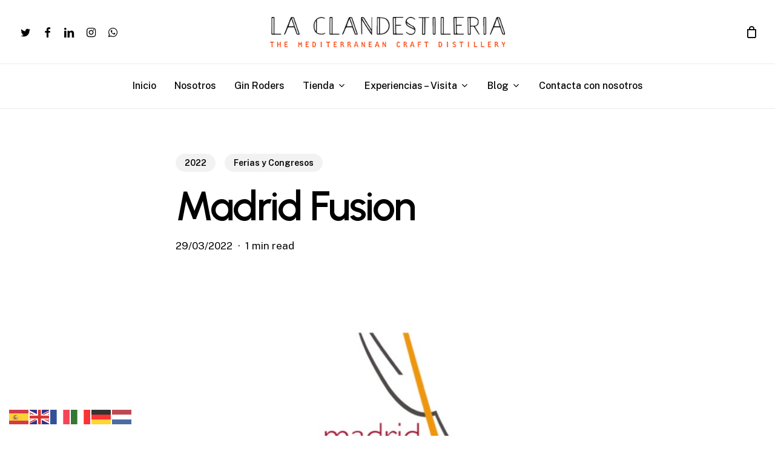

--- FILE ---
content_type: text/html; charset=UTF-8
request_url: https://www.laclandestileria.com/site/2022/03/29/madrid-fusion/
body_size: 22982
content:
<!doctype html>
<html dir="ltr" lang="es" prefix="og: https://ogp.me/ns#" class="no-js">
<head>
	<meta charset="UTF-8">
	<meta name="viewport" content="width=device-width, initial-scale=1, maximum-scale=1, user-scalable=0" /><title>Madrid Fusion - La Clandestilería</title>

		<!-- All in One SEO 4.9.1.1 - aioseo.com -->
	<meta name="description" content="Participación en MADRID FUSION, considerada la Feria Gastronómica más importante del mundo, donde realizamos una ponencia en el Stand de la Comunitat Valenciana presentando el producto como artesano y de calidad. Destilerías de cercanía” LA CLANDESTILERIA. Molt de Gust. MAR 29 2022 5:00PM Cata de los destilados La Clandestileria, que se dedican a la elaboración" />
	<meta name="robots" content="max-image-preview:large" />
	<meta name="author" content="laclandestileria"/>
	<link rel="canonical" href="https://www.laclandestileria.com/site/2022/03/29/madrid-fusion/" />
	<meta name="generator" content="All in One SEO (AIOSEO) 4.9.1.1" />
		<meta property="og:locale" content="es_ES" />
		<meta property="og:site_name" content="La Clandestilería - The Mediterranean Craft  Distillery" />
		<meta property="og:type" content="article" />
		<meta property="og:title" content="Madrid Fusion - La Clandestilería" />
		<meta property="og:description" content="Participación en MADRID FUSION, considerada la Feria Gastronómica más importante del mundo, donde realizamos una ponencia en el Stand de la Comunitat Valenciana presentando el producto como artesano y de calidad. Destilerías de cercanía” LA CLANDESTILERIA. Molt de Gust. MAR 29 2022 5:00PM Cata de los destilados La Clandestileria, que se dedican a la elaboración" />
		<meta property="og:url" content="https://www.laclandestileria.com/site/2022/03/29/madrid-fusion/" />
		<meta property="article:published_time" content="2022-03-29T09:48:05+00:00" />
		<meta property="article:modified_time" content="2025-03-25T13:30:51+00:00" />
		<meta name="twitter:card" content="summary" />
		<meta name="twitter:title" content="Madrid Fusion - La Clandestilería" />
		<meta name="twitter:description" content="Participación en MADRID FUSION, considerada la Feria Gastronómica más importante del mundo, donde realizamos una ponencia en el Stand de la Comunitat Valenciana presentando el producto como artesano y de calidad. Destilerías de cercanía” LA CLANDESTILERIA. Molt de Gust. MAR 29 2022 5:00PM Cata de los destilados La Clandestileria, que se dedican a la elaboración" />
		<script type="application/ld+json" class="aioseo-schema">
			{"@context":"https:\/\/schema.org","@graph":[{"@type":"BlogPosting","@id":"https:\/\/www.laclandestileria.com\/site\/2022\/03\/29\/madrid-fusion\/#blogposting","name":"Madrid Fusion - La Clandestiler\u00eda","headline":"Madrid Fusion","author":{"@id":"https:\/\/www.laclandestileria.com\/site\/author\/laclandestileria\/#author"},"publisher":{"@id":"https:\/\/www.laclandestileria.com\/site\/#organization"},"image":{"@type":"ImageObject","url":"https:\/\/www.laclandestileria.com\/site\/wp-content\/uploads\/2022\/07\/madrid-fusion.jpg","width":720,"height":396},"datePublished":"2022-03-29T09:48:05+00:00","dateModified":"2025-03-25T13:30:51+00:00","inLanguage":"es-ES","mainEntityOfPage":{"@id":"https:\/\/www.laclandestileria.com\/site\/2022\/03\/29\/madrid-fusion\/#webpage"},"isPartOf":{"@id":"https:\/\/www.laclandestileria.com\/site\/2022\/03\/29\/madrid-fusion\/#webpage"},"articleSection":"2022, Ferias y Congresos, 2022"},{"@type":"BreadcrumbList","@id":"https:\/\/www.laclandestileria.com\/site\/2022\/03\/29\/madrid-fusion\/#breadcrumblist","itemListElement":[{"@type":"ListItem","@id":"https:\/\/www.laclandestileria.com\/site#listItem","position":1,"name":"Home","item":"https:\/\/www.laclandestileria.com\/site","nextItem":{"@type":"ListItem","@id":"https:\/\/www.laclandestileria.com\/site\/category\/ferias-y-congresos\/#listItem","name":"Ferias y Congresos"}},{"@type":"ListItem","@id":"https:\/\/www.laclandestileria.com\/site\/category\/ferias-y-congresos\/#listItem","position":2,"name":"Ferias y Congresos","item":"https:\/\/www.laclandestileria.com\/site\/category\/ferias-y-congresos\/","nextItem":{"@type":"ListItem","@id":"https:\/\/www.laclandestileria.com\/site\/2022\/03\/29\/madrid-fusion\/#listItem","name":"Madrid Fusion"},"previousItem":{"@type":"ListItem","@id":"https:\/\/www.laclandestileria.com\/site#listItem","name":"Home"}},{"@type":"ListItem","@id":"https:\/\/www.laclandestileria.com\/site\/2022\/03\/29\/madrid-fusion\/#listItem","position":3,"name":"Madrid Fusion","previousItem":{"@type":"ListItem","@id":"https:\/\/www.laclandestileria.com\/site\/category\/ferias-y-congresos\/#listItem","name":"Ferias y Congresos"}}]},{"@type":"Organization","@id":"https:\/\/www.laclandestileria.com\/site\/#organization","name":"Just another WordPress site","description":"The Mediterranean Craft  Distillery","url":"https:\/\/www.laclandestileria.com\/site\/"},{"@type":"Person","@id":"https:\/\/www.laclandestileria.com\/site\/author\/laclandestileria\/#author","url":"https:\/\/www.laclandestileria.com\/site\/author\/laclandestileria\/","name":"laclandestileria","image":{"@type":"ImageObject","@id":"https:\/\/www.laclandestileria.com\/site\/2022\/03\/29\/madrid-fusion\/#authorImage","url":"https:\/\/secure.gravatar.com\/avatar\/dbcec4a4a5eba71fd0e87a86756188c842f35ae62dc53f6b78f748b94451c3bf?s=96&d=mm&r=g","width":96,"height":96,"caption":"laclandestileria"}},{"@type":"WebPage","@id":"https:\/\/www.laclandestileria.com\/site\/2022\/03\/29\/madrid-fusion\/#webpage","url":"https:\/\/www.laclandestileria.com\/site\/2022\/03\/29\/madrid-fusion\/","name":"Madrid Fusion - La Clandestiler\u00eda","description":"Participaci\u00f3n en MADRID FUSION, considerada la Feria Gastron\u00f3mica m\u00e1s importante del mundo, donde realizamos una ponencia en el Stand de la Comunitat Valenciana presentando el producto como artesano y de calidad. Destiler\u00edas de cercan\u00eda\u201d LA CLANDESTILERIA. Molt de Gust. MAR 29 2022 5:00PM Cata de los destilados La Clandestileria, que se dedican a la elaboraci\u00f3n","inLanguage":"es-ES","isPartOf":{"@id":"https:\/\/www.laclandestileria.com\/site\/#website"},"breadcrumb":{"@id":"https:\/\/www.laclandestileria.com\/site\/2022\/03\/29\/madrid-fusion\/#breadcrumblist"},"author":{"@id":"https:\/\/www.laclandestileria.com\/site\/author\/laclandestileria\/#author"},"creator":{"@id":"https:\/\/www.laclandestileria.com\/site\/author\/laclandestileria\/#author"},"image":{"@type":"ImageObject","url":"https:\/\/www.laclandestileria.com\/site\/wp-content\/uploads\/2022\/07\/madrid-fusion.jpg","@id":"https:\/\/www.laclandestileria.com\/site\/2022\/03\/29\/madrid-fusion\/#mainImage","width":720,"height":396},"primaryImageOfPage":{"@id":"https:\/\/www.laclandestileria.com\/site\/2022\/03\/29\/madrid-fusion\/#mainImage"},"datePublished":"2022-03-29T09:48:05+00:00","dateModified":"2025-03-25T13:30:51+00:00"},{"@type":"WebSite","@id":"https:\/\/www.laclandestileria.com\/site\/#website","url":"https:\/\/www.laclandestileria.com\/site\/","name":"La Clandestiler\u00eda","description":"The Mediterranean Craft  Distillery","inLanguage":"es-ES","publisher":{"@id":"https:\/\/www.laclandestileria.com\/site\/#organization"}}]}
		</script>
		<!-- All in One SEO -->

<link rel='dns-prefetch' href='//fonts.googleapis.com' />
<link rel="alternate" type="application/rss+xml" title="La Clandestilería &raquo; Feed" href="https://www.laclandestileria.com/site/feed/" />
<link rel="alternate" type="application/rss+xml" title="La Clandestilería &raquo; Feed de los comentarios" href="https://www.laclandestileria.com/site/comments/feed/" />
<link rel="alternate" title="oEmbed (JSON)" type="application/json+oembed" href="https://www.laclandestileria.com/site/wp-json/oembed/1.0/embed?url=https%3A%2F%2Fwww.laclandestileria.com%2Fsite%2F2022%2F03%2F29%2Fmadrid-fusion%2F" />
<link rel="alternate" title="oEmbed (XML)" type="text/xml+oembed" href="https://www.laclandestileria.com/site/wp-json/oembed/1.0/embed?url=https%3A%2F%2Fwww.laclandestileria.com%2Fsite%2F2022%2F03%2F29%2Fmadrid-fusion%2F&#038;format=xml" />
<link rel="preload" href="https://www.laclandestileria.com/site/wp-content/themes/salient/css/fonts/icomoon.woff?v=1.2" as="font" type="font/woff" crossorigin="anonymous"><style id='wp-img-auto-sizes-contain-inline-css' type='text/css'>
img:is([sizes=auto i],[sizes^="auto," i]){contain-intrinsic-size:3000px 1500px}
/*# sourceURL=wp-img-auto-sizes-contain-inline-css */
</style>
<style id='wp-block-library-inline-css' type='text/css'>
:root{--wp-block-synced-color:#7a00df;--wp-block-synced-color--rgb:122,0,223;--wp-bound-block-color:var(--wp-block-synced-color);--wp-editor-canvas-background:#ddd;--wp-admin-theme-color:#007cba;--wp-admin-theme-color--rgb:0,124,186;--wp-admin-theme-color-darker-10:#006ba1;--wp-admin-theme-color-darker-10--rgb:0,107,160.5;--wp-admin-theme-color-darker-20:#005a87;--wp-admin-theme-color-darker-20--rgb:0,90,135;--wp-admin-border-width-focus:2px}@media (min-resolution:192dpi){:root{--wp-admin-border-width-focus:1.5px}}.wp-element-button{cursor:pointer}:root .has-very-light-gray-background-color{background-color:#eee}:root .has-very-dark-gray-background-color{background-color:#313131}:root .has-very-light-gray-color{color:#eee}:root .has-very-dark-gray-color{color:#313131}:root .has-vivid-green-cyan-to-vivid-cyan-blue-gradient-background{background:linear-gradient(135deg,#00d084,#0693e3)}:root .has-purple-crush-gradient-background{background:linear-gradient(135deg,#34e2e4,#4721fb 50%,#ab1dfe)}:root .has-hazy-dawn-gradient-background{background:linear-gradient(135deg,#faaca8,#dad0ec)}:root .has-subdued-olive-gradient-background{background:linear-gradient(135deg,#fafae1,#67a671)}:root .has-atomic-cream-gradient-background{background:linear-gradient(135deg,#fdd79a,#004a59)}:root .has-nightshade-gradient-background{background:linear-gradient(135deg,#330968,#31cdcf)}:root .has-midnight-gradient-background{background:linear-gradient(135deg,#020381,#2874fc)}:root{--wp--preset--font-size--normal:16px;--wp--preset--font-size--huge:42px}.has-regular-font-size{font-size:1em}.has-larger-font-size{font-size:2.625em}.has-normal-font-size{font-size:var(--wp--preset--font-size--normal)}.has-huge-font-size{font-size:var(--wp--preset--font-size--huge)}.has-text-align-center{text-align:center}.has-text-align-left{text-align:left}.has-text-align-right{text-align:right}.has-fit-text{white-space:nowrap!important}#end-resizable-editor-section{display:none}.aligncenter{clear:both}.items-justified-left{justify-content:flex-start}.items-justified-center{justify-content:center}.items-justified-right{justify-content:flex-end}.items-justified-space-between{justify-content:space-between}.screen-reader-text{border:0;clip-path:inset(50%);height:1px;margin:-1px;overflow:hidden;padding:0;position:absolute;width:1px;word-wrap:normal!important}.screen-reader-text:focus{background-color:#ddd;clip-path:none;color:#444;display:block;font-size:1em;height:auto;left:5px;line-height:normal;padding:15px 23px 14px;text-decoration:none;top:5px;width:auto;z-index:100000}html :where(.has-border-color){border-style:solid}html :where([style*=border-top-color]){border-top-style:solid}html :where([style*=border-right-color]){border-right-style:solid}html :where([style*=border-bottom-color]){border-bottom-style:solid}html :where([style*=border-left-color]){border-left-style:solid}html :where([style*=border-width]){border-style:solid}html :where([style*=border-top-width]){border-top-style:solid}html :where([style*=border-right-width]){border-right-style:solid}html :where([style*=border-bottom-width]){border-bottom-style:solid}html :where([style*=border-left-width]){border-left-style:solid}html :where(img[class*=wp-image-]){height:auto;max-width:100%}:where(figure){margin:0 0 1em}html :where(.is-position-sticky){--wp-admin--admin-bar--position-offset:var(--wp-admin--admin-bar--height,0px)}@media screen and (max-width:600px){html :where(.is-position-sticky){--wp-admin--admin-bar--position-offset:0px}}

/*# sourceURL=wp-block-library-inline-css */
</style><style id='wp-block-gallery-inline-css' type='text/css'>
.blocks-gallery-grid:not(.has-nested-images),.wp-block-gallery:not(.has-nested-images){display:flex;flex-wrap:wrap;list-style-type:none;margin:0;padding:0}.blocks-gallery-grid:not(.has-nested-images) .blocks-gallery-image,.blocks-gallery-grid:not(.has-nested-images) .blocks-gallery-item,.wp-block-gallery:not(.has-nested-images) .blocks-gallery-image,.wp-block-gallery:not(.has-nested-images) .blocks-gallery-item{display:flex;flex-direction:column;flex-grow:1;justify-content:center;margin:0 1em 1em 0;position:relative;width:calc(50% - 1em)}.blocks-gallery-grid:not(.has-nested-images) .blocks-gallery-image:nth-of-type(2n),.blocks-gallery-grid:not(.has-nested-images) .blocks-gallery-item:nth-of-type(2n),.wp-block-gallery:not(.has-nested-images) .blocks-gallery-image:nth-of-type(2n),.wp-block-gallery:not(.has-nested-images) .blocks-gallery-item:nth-of-type(2n){margin-right:0}.blocks-gallery-grid:not(.has-nested-images) .blocks-gallery-image figure,.blocks-gallery-grid:not(.has-nested-images) .blocks-gallery-item figure,.wp-block-gallery:not(.has-nested-images) .blocks-gallery-image figure,.wp-block-gallery:not(.has-nested-images) .blocks-gallery-item figure{align-items:flex-end;display:flex;height:100%;justify-content:flex-start;margin:0}.blocks-gallery-grid:not(.has-nested-images) .blocks-gallery-image img,.blocks-gallery-grid:not(.has-nested-images) .blocks-gallery-item img,.wp-block-gallery:not(.has-nested-images) .blocks-gallery-image img,.wp-block-gallery:not(.has-nested-images) .blocks-gallery-item img{display:block;height:auto;max-width:100%;width:auto}.blocks-gallery-grid:not(.has-nested-images) .blocks-gallery-image figcaption,.blocks-gallery-grid:not(.has-nested-images) .blocks-gallery-item figcaption,.wp-block-gallery:not(.has-nested-images) .blocks-gallery-image figcaption,.wp-block-gallery:not(.has-nested-images) .blocks-gallery-item figcaption{background:linear-gradient(0deg,#000000b3,#0000004d 70%,#0000);bottom:0;box-sizing:border-box;color:#fff;font-size:.8em;margin:0;max-height:100%;overflow:auto;padding:3em .77em .7em;position:absolute;text-align:center;width:100%;z-index:2}.blocks-gallery-grid:not(.has-nested-images) .blocks-gallery-image figcaption img,.blocks-gallery-grid:not(.has-nested-images) .blocks-gallery-item figcaption img,.wp-block-gallery:not(.has-nested-images) .blocks-gallery-image figcaption img,.wp-block-gallery:not(.has-nested-images) .blocks-gallery-item figcaption img{display:inline}.blocks-gallery-grid:not(.has-nested-images) figcaption,.wp-block-gallery:not(.has-nested-images) figcaption{flex-grow:1}.blocks-gallery-grid:not(.has-nested-images).is-cropped .blocks-gallery-image a,.blocks-gallery-grid:not(.has-nested-images).is-cropped .blocks-gallery-image img,.blocks-gallery-grid:not(.has-nested-images).is-cropped .blocks-gallery-item a,.blocks-gallery-grid:not(.has-nested-images).is-cropped .blocks-gallery-item img,.wp-block-gallery:not(.has-nested-images).is-cropped .blocks-gallery-image a,.wp-block-gallery:not(.has-nested-images).is-cropped .blocks-gallery-image img,.wp-block-gallery:not(.has-nested-images).is-cropped .blocks-gallery-item a,.wp-block-gallery:not(.has-nested-images).is-cropped .blocks-gallery-item img{flex:1;height:100%;object-fit:cover;width:100%}.blocks-gallery-grid:not(.has-nested-images).columns-1 .blocks-gallery-image,.blocks-gallery-grid:not(.has-nested-images).columns-1 .blocks-gallery-item,.wp-block-gallery:not(.has-nested-images).columns-1 .blocks-gallery-image,.wp-block-gallery:not(.has-nested-images).columns-1 .blocks-gallery-item{margin-right:0;width:100%}@media (min-width:600px){.blocks-gallery-grid:not(.has-nested-images).columns-3 .blocks-gallery-image,.blocks-gallery-grid:not(.has-nested-images).columns-3 .blocks-gallery-item,.wp-block-gallery:not(.has-nested-images).columns-3 .blocks-gallery-image,.wp-block-gallery:not(.has-nested-images).columns-3 .blocks-gallery-item{margin-right:1em;width:calc(33.33333% - .66667em)}.blocks-gallery-grid:not(.has-nested-images).columns-4 .blocks-gallery-image,.blocks-gallery-grid:not(.has-nested-images).columns-4 .blocks-gallery-item,.wp-block-gallery:not(.has-nested-images).columns-4 .blocks-gallery-image,.wp-block-gallery:not(.has-nested-images).columns-4 .blocks-gallery-item{margin-right:1em;width:calc(25% - .75em)}.blocks-gallery-grid:not(.has-nested-images).columns-5 .blocks-gallery-image,.blocks-gallery-grid:not(.has-nested-images).columns-5 .blocks-gallery-item,.wp-block-gallery:not(.has-nested-images).columns-5 .blocks-gallery-image,.wp-block-gallery:not(.has-nested-images).columns-5 .blocks-gallery-item{margin-right:1em;width:calc(20% - .8em)}.blocks-gallery-grid:not(.has-nested-images).columns-6 .blocks-gallery-image,.blocks-gallery-grid:not(.has-nested-images).columns-6 .blocks-gallery-item,.wp-block-gallery:not(.has-nested-images).columns-6 .blocks-gallery-image,.wp-block-gallery:not(.has-nested-images).columns-6 .blocks-gallery-item{margin-right:1em;width:calc(16.66667% - .83333em)}.blocks-gallery-grid:not(.has-nested-images).columns-7 .blocks-gallery-image,.blocks-gallery-grid:not(.has-nested-images).columns-7 .blocks-gallery-item,.wp-block-gallery:not(.has-nested-images).columns-7 .blocks-gallery-image,.wp-block-gallery:not(.has-nested-images).columns-7 .blocks-gallery-item{margin-right:1em;width:calc(14.28571% - .85714em)}.blocks-gallery-grid:not(.has-nested-images).columns-8 .blocks-gallery-image,.blocks-gallery-grid:not(.has-nested-images).columns-8 .blocks-gallery-item,.wp-block-gallery:not(.has-nested-images).columns-8 .blocks-gallery-image,.wp-block-gallery:not(.has-nested-images).columns-8 .blocks-gallery-item{margin-right:1em;width:calc(12.5% - .875em)}.blocks-gallery-grid:not(.has-nested-images).columns-1 .blocks-gallery-image:nth-of-type(1n),.blocks-gallery-grid:not(.has-nested-images).columns-1 .blocks-gallery-item:nth-of-type(1n),.blocks-gallery-grid:not(.has-nested-images).columns-2 .blocks-gallery-image:nth-of-type(2n),.blocks-gallery-grid:not(.has-nested-images).columns-2 .blocks-gallery-item:nth-of-type(2n),.blocks-gallery-grid:not(.has-nested-images).columns-3 .blocks-gallery-image:nth-of-type(3n),.blocks-gallery-grid:not(.has-nested-images).columns-3 .blocks-gallery-item:nth-of-type(3n),.blocks-gallery-grid:not(.has-nested-images).columns-4 .blocks-gallery-image:nth-of-type(4n),.blocks-gallery-grid:not(.has-nested-images).columns-4 .blocks-gallery-item:nth-of-type(4n),.blocks-gallery-grid:not(.has-nested-images).columns-5 .blocks-gallery-image:nth-of-type(5n),.blocks-gallery-grid:not(.has-nested-images).columns-5 .blocks-gallery-item:nth-of-type(5n),.blocks-gallery-grid:not(.has-nested-images).columns-6 .blocks-gallery-image:nth-of-type(6n),.blocks-gallery-grid:not(.has-nested-images).columns-6 .blocks-gallery-item:nth-of-type(6n),.blocks-gallery-grid:not(.has-nested-images).columns-7 .blocks-gallery-image:nth-of-type(7n),.blocks-gallery-grid:not(.has-nested-images).columns-7 .blocks-gallery-item:nth-of-type(7n),.blocks-gallery-grid:not(.has-nested-images).columns-8 .blocks-gallery-image:nth-of-type(8n),.blocks-gallery-grid:not(.has-nested-images).columns-8 .blocks-gallery-item:nth-of-type(8n),.wp-block-gallery:not(.has-nested-images).columns-1 .blocks-gallery-image:nth-of-type(1n),.wp-block-gallery:not(.has-nested-images).columns-1 .blocks-gallery-item:nth-of-type(1n),.wp-block-gallery:not(.has-nested-images).columns-2 .blocks-gallery-image:nth-of-type(2n),.wp-block-gallery:not(.has-nested-images).columns-2 .blocks-gallery-item:nth-of-type(2n),.wp-block-gallery:not(.has-nested-images).columns-3 .blocks-gallery-image:nth-of-type(3n),.wp-block-gallery:not(.has-nested-images).columns-3 .blocks-gallery-item:nth-of-type(3n),.wp-block-gallery:not(.has-nested-images).columns-4 .blocks-gallery-image:nth-of-type(4n),.wp-block-gallery:not(.has-nested-images).columns-4 .blocks-gallery-item:nth-of-type(4n),.wp-block-gallery:not(.has-nested-images).columns-5 .blocks-gallery-image:nth-of-type(5n),.wp-block-gallery:not(.has-nested-images).columns-5 .blocks-gallery-item:nth-of-type(5n),.wp-block-gallery:not(.has-nested-images).columns-6 .blocks-gallery-image:nth-of-type(6n),.wp-block-gallery:not(.has-nested-images).columns-6 .blocks-gallery-item:nth-of-type(6n),.wp-block-gallery:not(.has-nested-images).columns-7 .blocks-gallery-image:nth-of-type(7n),.wp-block-gallery:not(.has-nested-images).columns-7 .blocks-gallery-item:nth-of-type(7n),.wp-block-gallery:not(.has-nested-images).columns-8 .blocks-gallery-image:nth-of-type(8n),.wp-block-gallery:not(.has-nested-images).columns-8 .blocks-gallery-item:nth-of-type(8n){margin-right:0}}.blocks-gallery-grid:not(.has-nested-images) .blocks-gallery-image:last-child,.blocks-gallery-grid:not(.has-nested-images) .blocks-gallery-item:last-child,.wp-block-gallery:not(.has-nested-images) .blocks-gallery-image:last-child,.wp-block-gallery:not(.has-nested-images) .blocks-gallery-item:last-child{margin-right:0}.blocks-gallery-grid:not(.has-nested-images).alignleft,.blocks-gallery-grid:not(.has-nested-images).alignright,.wp-block-gallery:not(.has-nested-images).alignleft,.wp-block-gallery:not(.has-nested-images).alignright{max-width:420px;width:100%}.blocks-gallery-grid:not(.has-nested-images).aligncenter .blocks-gallery-item figure,.wp-block-gallery:not(.has-nested-images).aligncenter .blocks-gallery-item figure{justify-content:center}.wp-block-gallery:not(.is-cropped) .blocks-gallery-item{align-self:flex-start}figure.wp-block-gallery.has-nested-images{align-items:normal}.wp-block-gallery.has-nested-images figure.wp-block-image:not(#individual-image){margin:0;width:calc(50% - var(--wp--style--unstable-gallery-gap, 16px)/2)}.wp-block-gallery.has-nested-images figure.wp-block-image{box-sizing:border-box;display:flex;flex-direction:column;flex-grow:1;justify-content:center;max-width:100%;position:relative}.wp-block-gallery.has-nested-images figure.wp-block-image>a,.wp-block-gallery.has-nested-images figure.wp-block-image>div{flex-direction:column;flex-grow:1;margin:0}.wp-block-gallery.has-nested-images figure.wp-block-image img{display:block;height:auto;max-width:100%!important;width:auto}.wp-block-gallery.has-nested-images figure.wp-block-image figcaption,.wp-block-gallery.has-nested-images figure.wp-block-image:has(figcaption):before{bottom:0;left:0;max-height:100%;position:absolute;right:0}.wp-block-gallery.has-nested-images figure.wp-block-image:has(figcaption):before{backdrop-filter:blur(3px);content:"";height:100%;-webkit-mask-image:linear-gradient(0deg,#000 20%,#0000);mask-image:linear-gradient(0deg,#000 20%,#0000);max-height:40%;pointer-events:none}.wp-block-gallery.has-nested-images figure.wp-block-image figcaption{box-sizing:border-box;color:#fff;font-size:13px;margin:0;overflow:auto;padding:1em;text-align:center;text-shadow:0 0 1.5px #000}.wp-block-gallery.has-nested-images figure.wp-block-image figcaption::-webkit-scrollbar{height:12px;width:12px}.wp-block-gallery.has-nested-images figure.wp-block-image figcaption::-webkit-scrollbar-track{background-color:initial}.wp-block-gallery.has-nested-images figure.wp-block-image figcaption::-webkit-scrollbar-thumb{background-clip:padding-box;background-color:initial;border:3px solid #0000;border-radius:8px}.wp-block-gallery.has-nested-images figure.wp-block-image figcaption:focus-within::-webkit-scrollbar-thumb,.wp-block-gallery.has-nested-images figure.wp-block-image figcaption:focus::-webkit-scrollbar-thumb,.wp-block-gallery.has-nested-images figure.wp-block-image figcaption:hover::-webkit-scrollbar-thumb{background-color:#fffc}.wp-block-gallery.has-nested-images figure.wp-block-image figcaption{scrollbar-color:#0000 #0000;scrollbar-gutter:stable both-edges;scrollbar-width:thin}.wp-block-gallery.has-nested-images figure.wp-block-image figcaption:focus,.wp-block-gallery.has-nested-images figure.wp-block-image figcaption:focus-within,.wp-block-gallery.has-nested-images figure.wp-block-image figcaption:hover{scrollbar-color:#fffc #0000}.wp-block-gallery.has-nested-images figure.wp-block-image figcaption{will-change:transform}@media (hover:none){.wp-block-gallery.has-nested-images figure.wp-block-image figcaption{scrollbar-color:#fffc #0000}}.wp-block-gallery.has-nested-images figure.wp-block-image figcaption{background:linear-gradient(0deg,#0006,#0000)}.wp-block-gallery.has-nested-images figure.wp-block-image figcaption img{display:inline}.wp-block-gallery.has-nested-images figure.wp-block-image figcaption a{color:inherit}.wp-block-gallery.has-nested-images figure.wp-block-image.has-custom-border img{box-sizing:border-box}.wp-block-gallery.has-nested-images figure.wp-block-image.has-custom-border>a,.wp-block-gallery.has-nested-images figure.wp-block-image.has-custom-border>div,.wp-block-gallery.has-nested-images figure.wp-block-image.is-style-rounded>a,.wp-block-gallery.has-nested-images figure.wp-block-image.is-style-rounded>div{flex:1 1 auto}.wp-block-gallery.has-nested-images figure.wp-block-image.has-custom-border figcaption,.wp-block-gallery.has-nested-images figure.wp-block-image.is-style-rounded figcaption{background:none;color:inherit;flex:initial;margin:0;padding:10px 10px 9px;position:relative;text-shadow:none}.wp-block-gallery.has-nested-images figure.wp-block-image.has-custom-border:before,.wp-block-gallery.has-nested-images figure.wp-block-image.is-style-rounded:before{content:none}.wp-block-gallery.has-nested-images figcaption{flex-basis:100%;flex-grow:1;text-align:center}.wp-block-gallery.has-nested-images:not(.is-cropped) figure.wp-block-image:not(#individual-image){margin-bottom:auto;margin-top:0}.wp-block-gallery.has-nested-images.is-cropped figure.wp-block-image:not(#individual-image){align-self:inherit}.wp-block-gallery.has-nested-images.is-cropped figure.wp-block-image:not(#individual-image)>a,.wp-block-gallery.has-nested-images.is-cropped figure.wp-block-image:not(#individual-image)>div:not(.components-drop-zone){display:flex}.wp-block-gallery.has-nested-images.is-cropped figure.wp-block-image:not(#individual-image) a,.wp-block-gallery.has-nested-images.is-cropped figure.wp-block-image:not(#individual-image) img{flex:1 0 0%;height:100%;object-fit:cover;width:100%}.wp-block-gallery.has-nested-images.columns-1 figure.wp-block-image:not(#individual-image){width:100%}@media (min-width:600px){.wp-block-gallery.has-nested-images.columns-3 figure.wp-block-image:not(#individual-image){width:calc(33.33333% - var(--wp--style--unstable-gallery-gap, 16px)*.66667)}.wp-block-gallery.has-nested-images.columns-4 figure.wp-block-image:not(#individual-image){width:calc(25% - var(--wp--style--unstable-gallery-gap, 16px)*.75)}.wp-block-gallery.has-nested-images.columns-5 figure.wp-block-image:not(#individual-image){width:calc(20% - var(--wp--style--unstable-gallery-gap, 16px)*.8)}.wp-block-gallery.has-nested-images.columns-6 figure.wp-block-image:not(#individual-image){width:calc(16.66667% - var(--wp--style--unstable-gallery-gap, 16px)*.83333)}.wp-block-gallery.has-nested-images.columns-7 figure.wp-block-image:not(#individual-image){width:calc(14.28571% - var(--wp--style--unstable-gallery-gap, 16px)*.85714)}.wp-block-gallery.has-nested-images.columns-8 figure.wp-block-image:not(#individual-image){width:calc(12.5% - var(--wp--style--unstable-gallery-gap, 16px)*.875)}.wp-block-gallery.has-nested-images.columns-default figure.wp-block-image:not(#individual-image){width:calc(33.33% - var(--wp--style--unstable-gallery-gap, 16px)*.66667)}.wp-block-gallery.has-nested-images.columns-default figure.wp-block-image:not(#individual-image):first-child:nth-last-child(2),.wp-block-gallery.has-nested-images.columns-default figure.wp-block-image:not(#individual-image):first-child:nth-last-child(2)~figure.wp-block-image:not(#individual-image){width:calc(50% - var(--wp--style--unstable-gallery-gap, 16px)*.5)}.wp-block-gallery.has-nested-images.columns-default figure.wp-block-image:not(#individual-image):first-child:last-child{width:100%}}.wp-block-gallery.has-nested-images.alignleft,.wp-block-gallery.has-nested-images.alignright{max-width:420px;width:100%}.wp-block-gallery.has-nested-images.aligncenter{justify-content:center}
/*# sourceURL=https://www.laclandestileria.com/site/wp-includes/blocks/gallery/style.min.css */
</style>
<style id='wp-block-columns-inline-css' type='text/css'>
.wp-block-columns{box-sizing:border-box;display:flex;flex-wrap:wrap!important}@media (min-width:782px){.wp-block-columns{flex-wrap:nowrap!important}}.wp-block-columns{align-items:normal!important}.wp-block-columns.are-vertically-aligned-top{align-items:flex-start}.wp-block-columns.are-vertically-aligned-center{align-items:center}.wp-block-columns.are-vertically-aligned-bottom{align-items:flex-end}@media (max-width:781px){.wp-block-columns:not(.is-not-stacked-on-mobile)>.wp-block-column{flex-basis:100%!important}}@media (min-width:782px){.wp-block-columns:not(.is-not-stacked-on-mobile)>.wp-block-column{flex-basis:0;flex-grow:1}.wp-block-columns:not(.is-not-stacked-on-mobile)>.wp-block-column[style*=flex-basis]{flex-grow:0}}.wp-block-columns.is-not-stacked-on-mobile{flex-wrap:nowrap!important}.wp-block-columns.is-not-stacked-on-mobile>.wp-block-column{flex-basis:0;flex-grow:1}.wp-block-columns.is-not-stacked-on-mobile>.wp-block-column[style*=flex-basis]{flex-grow:0}:where(.wp-block-columns){margin-bottom:1.75em}:where(.wp-block-columns.has-background){padding:1.25em 2.375em}.wp-block-column{flex-grow:1;min-width:0;overflow-wrap:break-word;word-break:break-word}.wp-block-column.is-vertically-aligned-top{align-self:flex-start}.wp-block-column.is-vertically-aligned-center{align-self:center}.wp-block-column.is-vertically-aligned-bottom{align-self:flex-end}.wp-block-column.is-vertically-aligned-stretch{align-self:stretch}.wp-block-column.is-vertically-aligned-bottom,.wp-block-column.is-vertically-aligned-center,.wp-block-column.is-vertically-aligned-top{width:100%}
/*# sourceURL=https://www.laclandestileria.com/site/wp-includes/blocks/columns/style.min.css */
</style>
<link rel='stylesheet' id='wc-blocks-style-css' href='https://www.laclandestileria.com/site/wp-content/plugins/woocommerce/assets/client/blocks/wc-blocks.css?ver=wc-10.3.7' type='text/css' media='all' />
<style id='global-styles-inline-css' type='text/css'>
:root{--wp--preset--aspect-ratio--square: 1;--wp--preset--aspect-ratio--4-3: 4/3;--wp--preset--aspect-ratio--3-4: 3/4;--wp--preset--aspect-ratio--3-2: 3/2;--wp--preset--aspect-ratio--2-3: 2/3;--wp--preset--aspect-ratio--16-9: 16/9;--wp--preset--aspect-ratio--9-16: 9/16;--wp--preset--color--black: #000000;--wp--preset--color--cyan-bluish-gray: #abb8c3;--wp--preset--color--white: #ffffff;--wp--preset--color--pale-pink: #f78da7;--wp--preset--color--vivid-red: #cf2e2e;--wp--preset--color--luminous-vivid-orange: #ff6900;--wp--preset--color--luminous-vivid-amber: #fcb900;--wp--preset--color--light-green-cyan: #7bdcb5;--wp--preset--color--vivid-green-cyan: #00d084;--wp--preset--color--pale-cyan-blue: #8ed1fc;--wp--preset--color--vivid-cyan-blue: #0693e3;--wp--preset--color--vivid-purple: #9b51e0;--wp--preset--gradient--vivid-cyan-blue-to-vivid-purple: linear-gradient(135deg,rgb(6,147,227) 0%,rgb(155,81,224) 100%);--wp--preset--gradient--light-green-cyan-to-vivid-green-cyan: linear-gradient(135deg,rgb(122,220,180) 0%,rgb(0,208,130) 100%);--wp--preset--gradient--luminous-vivid-amber-to-luminous-vivid-orange: linear-gradient(135deg,rgb(252,185,0) 0%,rgb(255,105,0) 100%);--wp--preset--gradient--luminous-vivid-orange-to-vivid-red: linear-gradient(135deg,rgb(255,105,0) 0%,rgb(207,46,46) 100%);--wp--preset--gradient--very-light-gray-to-cyan-bluish-gray: linear-gradient(135deg,rgb(238,238,238) 0%,rgb(169,184,195) 100%);--wp--preset--gradient--cool-to-warm-spectrum: linear-gradient(135deg,rgb(74,234,220) 0%,rgb(151,120,209) 20%,rgb(207,42,186) 40%,rgb(238,44,130) 60%,rgb(251,105,98) 80%,rgb(254,248,76) 100%);--wp--preset--gradient--blush-light-purple: linear-gradient(135deg,rgb(255,206,236) 0%,rgb(152,150,240) 100%);--wp--preset--gradient--blush-bordeaux: linear-gradient(135deg,rgb(254,205,165) 0%,rgb(254,45,45) 50%,rgb(107,0,62) 100%);--wp--preset--gradient--luminous-dusk: linear-gradient(135deg,rgb(255,203,112) 0%,rgb(199,81,192) 50%,rgb(65,88,208) 100%);--wp--preset--gradient--pale-ocean: linear-gradient(135deg,rgb(255,245,203) 0%,rgb(182,227,212) 50%,rgb(51,167,181) 100%);--wp--preset--gradient--electric-grass: linear-gradient(135deg,rgb(202,248,128) 0%,rgb(113,206,126) 100%);--wp--preset--gradient--midnight: linear-gradient(135deg,rgb(2,3,129) 0%,rgb(40,116,252) 100%);--wp--preset--font-size--small: 13px;--wp--preset--font-size--medium: 20px;--wp--preset--font-size--large: 36px;--wp--preset--font-size--x-large: 42px;--wp--preset--spacing--20: 0.44rem;--wp--preset--spacing--30: 0.67rem;--wp--preset--spacing--40: 1rem;--wp--preset--spacing--50: 1.5rem;--wp--preset--spacing--60: 2.25rem;--wp--preset--spacing--70: 3.38rem;--wp--preset--spacing--80: 5.06rem;--wp--preset--shadow--natural: 6px 6px 9px rgba(0, 0, 0, 0.2);--wp--preset--shadow--deep: 12px 12px 50px rgba(0, 0, 0, 0.4);--wp--preset--shadow--sharp: 6px 6px 0px rgba(0, 0, 0, 0.2);--wp--preset--shadow--outlined: 6px 6px 0px -3px rgb(255, 255, 255), 6px 6px rgb(0, 0, 0);--wp--preset--shadow--crisp: 6px 6px 0px rgb(0, 0, 0);}:where(.is-layout-flex){gap: 0.5em;}:where(.is-layout-grid){gap: 0.5em;}body .is-layout-flex{display: flex;}.is-layout-flex{flex-wrap: wrap;align-items: center;}.is-layout-flex > :is(*, div){margin: 0;}body .is-layout-grid{display: grid;}.is-layout-grid > :is(*, div){margin: 0;}:where(.wp-block-columns.is-layout-flex){gap: 2em;}:where(.wp-block-columns.is-layout-grid){gap: 2em;}:where(.wp-block-post-template.is-layout-flex){gap: 1.25em;}:where(.wp-block-post-template.is-layout-grid){gap: 1.25em;}.has-black-color{color: var(--wp--preset--color--black) !important;}.has-cyan-bluish-gray-color{color: var(--wp--preset--color--cyan-bluish-gray) !important;}.has-white-color{color: var(--wp--preset--color--white) !important;}.has-pale-pink-color{color: var(--wp--preset--color--pale-pink) !important;}.has-vivid-red-color{color: var(--wp--preset--color--vivid-red) !important;}.has-luminous-vivid-orange-color{color: var(--wp--preset--color--luminous-vivid-orange) !important;}.has-luminous-vivid-amber-color{color: var(--wp--preset--color--luminous-vivid-amber) !important;}.has-light-green-cyan-color{color: var(--wp--preset--color--light-green-cyan) !important;}.has-vivid-green-cyan-color{color: var(--wp--preset--color--vivid-green-cyan) !important;}.has-pale-cyan-blue-color{color: var(--wp--preset--color--pale-cyan-blue) !important;}.has-vivid-cyan-blue-color{color: var(--wp--preset--color--vivid-cyan-blue) !important;}.has-vivid-purple-color{color: var(--wp--preset--color--vivid-purple) !important;}.has-black-background-color{background-color: var(--wp--preset--color--black) !important;}.has-cyan-bluish-gray-background-color{background-color: var(--wp--preset--color--cyan-bluish-gray) !important;}.has-white-background-color{background-color: var(--wp--preset--color--white) !important;}.has-pale-pink-background-color{background-color: var(--wp--preset--color--pale-pink) !important;}.has-vivid-red-background-color{background-color: var(--wp--preset--color--vivid-red) !important;}.has-luminous-vivid-orange-background-color{background-color: var(--wp--preset--color--luminous-vivid-orange) !important;}.has-luminous-vivid-amber-background-color{background-color: var(--wp--preset--color--luminous-vivid-amber) !important;}.has-light-green-cyan-background-color{background-color: var(--wp--preset--color--light-green-cyan) !important;}.has-vivid-green-cyan-background-color{background-color: var(--wp--preset--color--vivid-green-cyan) !important;}.has-pale-cyan-blue-background-color{background-color: var(--wp--preset--color--pale-cyan-blue) !important;}.has-vivid-cyan-blue-background-color{background-color: var(--wp--preset--color--vivid-cyan-blue) !important;}.has-vivid-purple-background-color{background-color: var(--wp--preset--color--vivid-purple) !important;}.has-black-border-color{border-color: var(--wp--preset--color--black) !important;}.has-cyan-bluish-gray-border-color{border-color: var(--wp--preset--color--cyan-bluish-gray) !important;}.has-white-border-color{border-color: var(--wp--preset--color--white) !important;}.has-pale-pink-border-color{border-color: var(--wp--preset--color--pale-pink) !important;}.has-vivid-red-border-color{border-color: var(--wp--preset--color--vivid-red) !important;}.has-luminous-vivid-orange-border-color{border-color: var(--wp--preset--color--luminous-vivid-orange) !important;}.has-luminous-vivid-amber-border-color{border-color: var(--wp--preset--color--luminous-vivid-amber) !important;}.has-light-green-cyan-border-color{border-color: var(--wp--preset--color--light-green-cyan) !important;}.has-vivid-green-cyan-border-color{border-color: var(--wp--preset--color--vivid-green-cyan) !important;}.has-pale-cyan-blue-border-color{border-color: var(--wp--preset--color--pale-cyan-blue) !important;}.has-vivid-cyan-blue-border-color{border-color: var(--wp--preset--color--vivid-cyan-blue) !important;}.has-vivid-purple-border-color{border-color: var(--wp--preset--color--vivid-purple) !important;}.has-vivid-cyan-blue-to-vivid-purple-gradient-background{background: var(--wp--preset--gradient--vivid-cyan-blue-to-vivid-purple) !important;}.has-light-green-cyan-to-vivid-green-cyan-gradient-background{background: var(--wp--preset--gradient--light-green-cyan-to-vivid-green-cyan) !important;}.has-luminous-vivid-amber-to-luminous-vivid-orange-gradient-background{background: var(--wp--preset--gradient--luminous-vivid-amber-to-luminous-vivid-orange) !important;}.has-luminous-vivid-orange-to-vivid-red-gradient-background{background: var(--wp--preset--gradient--luminous-vivid-orange-to-vivid-red) !important;}.has-very-light-gray-to-cyan-bluish-gray-gradient-background{background: var(--wp--preset--gradient--very-light-gray-to-cyan-bluish-gray) !important;}.has-cool-to-warm-spectrum-gradient-background{background: var(--wp--preset--gradient--cool-to-warm-spectrum) !important;}.has-blush-light-purple-gradient-background{background: var(--wp--preset--gradient--blush-light-purple) !important;}.has-blush-bordeaux-gradient-background{background: var(--wp--preset--gradient--blush-bordeaux) !important;}.has-luminous-dusk-gradient-background{background: var(--wp--preset--gradient--luminous-dusk) !important;}.has-pale-ocean-gradient-background{background: var(--wp--preset--gradient--pale-ocean) !important;}.has-electric-grass-gradient-background{background: var(--wp--preset--gradient--electric-grass) !important;}.has-midnight-gradient-background{background: var(--wp--preset--gradient--midnight) !important;}.has-small-font-size{font-size: var(--wp--preset--font-size--small) !important;}.has-medium-font-size{font-size: var(--wp--preset--font-size--medium) !important;}.has-large-font-size{font-size: var(--wp--preset--font-size--large) !important;}.has-x-large-font-size{font-size: var(--wp--preset--font-size--x-large) !important;}
:where(.wp-block-columns.is-layout-flex){gap: 2em;}:where(.wp-block-columns.is-layout-grid){gap: 2em;}
/*# sourceURL=global-styles-inline-css */
</style>
<style id='core-block-supports-inline-css' type='text/css'>
.wp-container-core-columns-is-layout-9d6595d7{flex-wrap:nowrap;}.wp-block-gallery.wp-block-gallery-1{--wp--style--unstable-gallery-gap:var( --wp--style--gallery-gap-default, var( --gallery-block--gutter-size, var( --wp--style--block-gap, 0.5em ) ) );gap:var( --wp--style--gallery-gap-default, var( --gallery-block--gutter-size, var( --wp--style--block-gap, 0.5em ) ) );}
/*# sourceURL=core-block-supports-inline-css */
</style>

<style id='classic-theme-styles-inline-css' type='text/css'>
/*! This file is auto-generated */
.wp-block-button__link{color:#fff;background-color:#32373c;border-radius:9999px;box-shadow:none;text-decoration:none;padding:calc(.667em + 2px) calc(1.333em + 2px);font-size:1.125em}.wp-block-file__button{background:#32373c;color:#fff;text-decoration:none}
/*# sourceURL=/wp-includes/css/classic-themes.min.css */
</style>
<link rel='stylesheet' id='contact-form-7-css' href='https://www.laclandestileria.com/site/wp-content/plugins/contact-form-7/includes/css/styles.css?ver=6.1.4' type='text/css' media='all' />
<link rel='stylesheet' id='gdpr-css' href='https://www.laclandestileria.com/site/wp-content/plugins/gdpr/dist/css/public.css?ver=2.1.2' type='text/css' media='all' />
<link rel='stylesheet' id='lightcase.css-css' href='https://www.laclandestileria.com/site/wp-content/plugins/paytpv-for-woocommerce/css/lightcase.css?ver=6.9' type='text/css' media='all' />
<link rel='stylesheet' id='paytpv.css-css' href='https://www.laclandestileria.com/site/wp-content/plugins/paytpv-for-woocommerce/css/paytpv.css?ver=6.9' type='text/css' media='all' />
<link rel='stylesheet' id='woocommerce-layout-css' href='https://www.laclandestileria.com/site/wp-content/plugins/woocommerce/assets/css/woocommerce-layout.css?ver=10.3.7' type='text/css' media='all' />
<link rel='stylesheet' id='woocommerce-smallscreen-css' href='https://www.laclandestileria.com/site/wp-content/plugins/woocommerce/assets/css/woocommerce-smallscreen.css?ver=10.3.7' type='text/css' media='only screen and (max-width: 768px)' />
<link rel='stylesheet' id='woocommerce-general-css' href='https://www.laclandestileria.com/site/wp-content/plugins/woocommerce/assets/css/woocommerce.css?ver=10.3.7' type='text/css' media='all' />
<style id='woocommerce-inline-inline-css' type='text/css'>
.woocommerce form .form-row .required { visibility: visible; }
/*# sourceURL=woocommerce-inline-inline-css */
</style>
<link rel='stylesheet' id='brands-styles-css' href='https://www.laclandestileria.com/site/wp-content/plugins/woocommerce/assets/css/brands.css?ver=10.3.7' type='text/css' media='all' />
<link rel='stylesheet' id='salient-grid-system-css' href='https://www.laclandestileria.com/site/wp-content/themes/salient/css/build/grid-system.css?ver=14.0.5' type='text/css' media='all' />
<link rel='stylesheet' id='main-styles-css' href='https://www.laclandestileria.com/site/wp-content/themes/salient/css/build/style.css?ver=14.0.5' type='text/css' media='all' />
<link rel='stylesheet' id='nectar-header-layout-centered-bottom-bar-css' href='https://www.laclandestileria.com/site/wp-content/themes/salient/css/build/header/header-layout-centered-bottom-bar.css?ver=14.0.5' type='text/css' media='all' />
<link rel='stylesheet' id='nectar-single-styles-css' href='https://www.laclandestileria.com/site/wp-content/themes/salient/css/build/single.css?ver=14.0.5' type='text/css' media='all' />
<link rel='stylesheet' id='nectar-element-recent-posts-css' href='https://www.laclandestileria.com/site/wp-content/themes/salient/css/build/elements/element-recent-posts.css?ver=14.0.5' type='text/css' media='all' />
<link rel='stylesheet' id='nectar_default_font_open_sans-css' href='https://fonts.googleapis.com/css?family=Open+Sans%3A300%2C400%2C600%2C700&#038;subset=latin%2Clatin-ext&#038;display=swap' type='text/css' media='all' />
<link rel='stylesheet' id='responsive-css' href='https://www.laclandestileria.com/site/wp-content/themes/salient/css/build/responsive.css?ver=14.0.5' type='text/css' media='all' />
<link rel='stylesheet' id='nectar-product-style-minimal-css' href='https://www.laclandestileria.com/site/wp-content/themes/salient/css/build/third-party/woocommerce/product-style-minimal.css?ver=14.0.5' type='text/css' media='all' />
<link rel='stylesheet' id='woocommerce-css' href='https://www.laclandestileria.com/site/wp-content/themes/salient/css/build/woocommerce.css?ver=14.0.5' type='text/css' media='all' />
<link rel='stylesheet' id='select2-css' href='https://www.laclandestileria.com/site/wp-content/plugins/woocommerce/assets/css/select2.css?ver=10.3.7' type='text/css' media='all' />
<link rel='stylesheet' id='skin-material-css' href='https://www.laclandestileria.com/site/wp-content/themes/salient/css/build/skin-material.css?ver=14.0.5' type='text/css' media='all' />
<link rel='stylesheet' id='salient-wp-menu-dynamic-css' href='https://www.laclandestileria.com/site/wp-content/uploads/salient/menu-dynamic.css?ver=23521' type='text/css' media='all' />
<link rel='stylesheet' id='wcpa-frontend-css' href='https://www.laclandestileria.com/site/wp-content/plugins/woo-custom-product-addons/assets/css/style_1.css?ver=3.0.19' type='text/css' media='all' />
<link rel='stylesheet' id='dynamic-css-css' href='https://www.laclandestileria.com/site/wp-content/themes/salient/css/salient-dynamic-styles.css?ver=33497' type='text/css' media='all' />
<style id='dynamic-css-inline-css' type='text/css'>
.single.single-post .container-wrap{padding-top:0;}.main-content .featured-media-under-header{padding:min(6vw,90px) 0;}.featured-media-under-header__featured-media:not([data-has-img="false"]){margin-top:min(6vw,90px);}.featured-media-under-header__featured-media:not([data-format="video"]):not([data-format="audio"]):not([data-has-img="false"]){overflow:hidden;position:relative;padding-bottom:40%;}.featured-media-under-header__meta-wrap{display:flex;flex-wrap:wrap;align-items:center;}.featured-media-under-header__meta-wrap .meta-author{display:inline-flex;align-items:center;}.featured-media-under-header__meta-wrap .meta-author img{margin-right:8px;width:28px;border-radius:100px;}.featured-media-under-header__featured-media .post-featured-img{display:block;line-height:0;top:auto;bottom:0;height:calc(100% + 75px);}@media only screen and (max-width:690px){.featured-media-under-header__featured-media .post-featured-img{height:calc(100% + 45px);}.featured-media-under-header__meta-wrap{font-size:14px;}}.featured-media-under-header__featured-media[data-align="center"] .post-featured-img{background-position:center;}.featured-media-under-header__featured-media[data-align="bottom"] .post-featured-img{background-position:bottom;}.featured-media-under-header h1{margin:max(min(0.35em,35px),20px) 0 max(min(0.25em,25px),15px) 0;}.featured-media-under-header__cat-wrap .meta-category a{line-height:1;padding:7px 15px;margin-right:15px;}.featured-media-under-header__cat-wrap .meta-category a:not(:hover){background-color:rgba(0,0,0,0.05);}.featured-media-under-header__cat-wrap .meta-category a:hover{color:#fff;}.featured-media-under-header__meta-wrap a,.featured-media-under-header__cat-wrap a{color:inherit;}.featured-media-under-header__meta-wrap > span:not(:first-child):not(.rich-snippet-hidden):before{content:"·";padding:0 .5em;}@media only screen and (min-width:690px){[data-animate="fade_in"] .featured-media-under-header__cat-wrap,[data-animate="fade_in"].featured-media-under-header .entry-title,[data-animate="fade_in"] .featured-media-under-header__meta-wrap,[data-animate="fade_in"] .featured-media-under-header__featured-media,[data-animate="fade_in"].featured-media-under-header + .row .content-inner{opacity:0;transform:translateY(60px);animation:nectar_featured_media_load 1s cubic-bezier(0.25,1,0.5,1) forwards;}[data-animate="fade_in"] .featured-media-under-header__cat-wrap{animation-delay:0.1s;}[data-animate="fade_in"].featured-media-under-header .entry-title{animation-delay:0.2s;}[data-animate="fade_in"] .featured-media-under-header__meta-wrap{animation-delay:0.3s;}[data-animate="fade_in"] .featured-media-under-header__featured-media{animation-delay:0.4s;}[data-animate="fade_in"].featured-media-under-header + .row .content-inner{animation-delay:0.5s;}}@keyframes nectar_featured_media_load{0%{transform:translateY(60px);opacity:0;}100%{transform:translateY(0px);opacity:1;}}#header-space{background-color:#ffffff}@media only screen and (min-width:1000px){body #ajax-content-wrap.no-scroll{min-height:calc(100vh - 182px);height:calc(100vh - 182px)!important;}}@media only screen and (min-width:1000px){#page-header-wrap.fullscreen-header,#page-header-wrap.fullscreen-header #page-header-bg,html:not(.nectar-box-roll-loaded) .nectar-box-roll > #page-header-bg.fullscreen-header,.nectar_fullscreen_zoom_recent_projects,#nectar_fullscreen_rows:not(.afterLoaded) > div{height:calc(100vh - 181px);}.wpb_row.vc_row-o-full-height.top-level,.wpb_row.vc_row-o-full-height.top-level > .col.span_12{min-height:calc(100vh - 181px);}html:not(.nectar-box-roll-loaded) .nectar-box-roll > #page-header-bg.fullscreen-header{top:182px;}.nectar-slider-wrap[data-fullscreen="true"]:not(.loaded),.nectar-slider-wrap[data-fullscreen="true"]:not(.loaded) .swiper-container{height:calc(100vh - 180px)!important;}.admin-bar .nectar-slider-wrap[data-fullscreen="true"]:not(.loaded),.admin-bar .nectar-slider-wrap[data-fullscreen="true"]:not(.loaded) .swiper-container{height:calc(100vh - 180px - 32px)!important;}}@media only screen and (max-width:999px){.using-mobile-browser #nectar_fullscreen_rows:not(.afterLoaded):not([data-mobile-disable="on"]) > div{height:calc(100vh - 100px);}.using-mobile-browser .wpb_row.vc_row-o-full-height.top-level,.using-mobile-browser .wpb_row.vc_row-o-full-height.top-level > .col.span_12,[data-permanent-transparent="1"].using-mobile-browser .wpb_row.vc_row-o-full-height.top-level,[data-permanent-transparent="1"].using-mobile-browser .wpb_row.vc_row-o-full-height.top-level > .col.span_12{min-height:calc(100vh - 100px);}html:not(.nectar-box-roll-loaded) .nectar-box-roll > #page-header-bg.fullscreen-header,.nectar_fullscreen_zoom_recent_projects,.nectar-slider-wrap[data-fullscreen="true"]:not(.loaded),.nectar-slider-wrap[data-fullscreen="true"]:not(.loaded) .swiper-container,#nectar_fullscreen_rows:not(.afterLoaded):not([data-mobile-disable="on"]) > div{height:calc(100vh - 47px);}.wpb_row.vc_row-o-full-height.top-level,.wpb_row.vc_row-o-full-height.top-level > .col.span_12{min-height:calc(100vh - 47px);}body[data-transparent-header="false"] #ajax-content-wrap.no-scroll{min-height:calc(100vh - 47px);height:calc(100vh - 47px);}}.post-type-archive-product.woocommerce .container-wrap,.tax-product_cat.woocommerce .container-wrap{background-color:#f6f6f6;}.woocommerce.single-product #single-meta{position:relative!important;top:0!important;margin:0;left:8px;height:auto;}.woocommerce.single-product #single-meta:after{display:block;content:" ";clear:both;height:1px;}.woocommerce ul.products li.product.material,.woocommerce-page ul.products li.product.material{background-color:#ffffff;}.woocommerce ul.products li.product.minimal .product-wrap,.woocommerce ul.products li.product.minimal .background-color-expand,.woocommerce-page ul.products li.product.minimal .product-wrap,.woocommerce-page ul.products li.product.minimal .background-color-expand{background-color:#ffffff;}.screen-reader-text,.nectar-skip-to-content:not(:focus){border:0;clip:rect(1px,1px,1px,1px);clip-path:inset(50%);height:1px;margin:-1px;overflow:hidden;padding:0;position:absolute!important;width:1px;word-wrap:normal!important;}
2
3
4
5
6
7
8
9
10
11
12
13
14
15
16
17
18
19
20
21
22
23
24
25
26
27
28
29
#responsive-form{
	/*	max-width:600px; -- cambiar esto para conseguir el ancho de la forma deseada --*/
	margin:0 auto;
	width:100%;
}
.form-row{
	width: 100%;
}
.column-half, .column-full{
	float: left;
	position: relative;
	padding: 0.65rem;
	width:100%;
	-webkit-box-sizing: border-box;
	-moz-box-sizing: border-box;
	box-sizing: border-box
}
.clearfix:after {
	content: "";
	display: table;
	clear: both;
}
 
/**---------------- Media query ----------------**/
@media only screen and (min-width: 48em) { 
	.column-half{
		width: 50%;
	}
}
/*# sourceURL=dynamic-css-inline-css */
</style>
<link rel='stylesheet' id='redux-google-fonts-salient_redux-css' href='https://fonts.googleapis.com/css?family=Urbanist%3A700%2C600%7CPublic+Sans%3A500%2C400%2C300%2C600%7CBig+Shoulders+Inline+Display%3A400%7CCormorant%3A500%7CCastoro%3A400&#038;subset=latin&#038;display=swap&#038;ver=1691236553' type='text/css' media='all' />
<link rel='stylesheet' id='wp-block-image-css' href='https://www.laclandestileria.com/site/wp-includes/blocks/image/style.min.css?ver=6.9' type='text/css' media='all' />
<link rel='stylesheet' id='wp-block-paragraph-css' href='https://www.laclandestileria.com/site/wp-includes/blocks/paragraph/style.min.css?ver=6.9' type='text/css' media='all' />
<link rel='stylesheet' id='wp-block-heading-css' href='https://www.laclandestileria.com/site/wp-includes/blocks/heading/style.min.css?ver=6.9' type='text/css' media='all' />
<link rel='stylesheet' id='js_composer_front-css' href='https://www.laclandestileria.com/site/wp-content/plugins/js_composer_salient/assets/css/js_composer.min.css?ver=6.7.1' type='text/css' media='all' />
<script type="text/template" id="tmpl-variation-template">
	<div class="woocommerce-variation-description">{{{ data.variation.variation_description }}}</div>
	<div class="woocommerce-variation-price">{{{ data.variation.price_html }}}</div>
	<div class="woocommerce-variation-availability">{{{ data.variation.availability_html }}}</div>
</script>
<script type="text/template" id="tmpl-unavailable-variation-template">
	<p role="alert">Lo siento, este producto no está disponible. Por favor, elige otra combinación.</p>
</script>
<script type="text/javascript" src="https://www.laclandestileria.com/site/wp-includes/js/jquery/jquery.min.js?ver=3.7.1" id="jquery-core-js"></script>
<script type="text/javascript" src="https://www.laclandestileria.com/site/wp-includes/js/jquery/jquery-migrate.min.js?ver=3.4.1" id="jquery-migrate-js"></script>
<script type="text/javascript" id="gdpr-js-extra">
/* <![CDATA[ */
var GDPR = {"ajaxurl":"https://www.laclandestileria.com/site/wp-admin/admin-ajax.php","logouturl":"","i18n":{"aborting":"Abortando","logging_out":"Vas a ser desconectado.","continue":"Seguir","cancel":"Cancelar","ok":"Aceptar","close_account":"\u00bfQuieres cerrar tu cuenta?","close_account_warning":"Se cerrar\u00e1 tu cuenta y todos los datos se borrar\u00e1n de manera permanente y no  se podr\u00e1n recuperar \u00bfEst\u00e1s seguro?","are_you_sure":"\u00bfEst\u00e1s seguro?","policy_disagree":"Al no aceptar ya no tendr\u00e1s acceso a nuestro sitio y se te desconectar\u00e1."},"is_user_logged_in":"","refresh":"1"};
//# sourceURL=gdpr-js-extra
/* ]]> */
</script>
<script type="text/javascript" src="https://www.laclandestileria.com/site/wp-content/plugins/gdpr/dist/js/public.js?ver=2.1.2" id="gdpr-js"></script>
<script type="text/javascript" src="https://www.laclandestileria.com/site/wp-content/plugins/paytpv-for-woocommerce/js/paytpv.js?ver=5.42" id="paytpv.js-js"></script>
<script type="text/javascript" src="https://www.laclandestileria.com/site/wp-content/plugins/paytpv-for-woocommerce/js/lightcase.js?ver=5.42" id="lightcase.js-js"></script>
<script type="text/javascript" src="https://www.laclandestileria.com/site/wp-content/plugins/woocommerce/assets/js/jquery-blockui/jquery.blockUI.min.js?ver=2.7.0-wc.10.3.7" id="wc-jquery-blockui-js" data-wp-strategy="defer"></script>
<script type="text/javascript" id="wc-add-to-cart-js-extra">
/* <![CDATA[ */
var wc_add_to_cart_params = {"ajax_url":"/site/wp-admin/admin-ajax.php","wc_ajax_url":"/site/?wc-ajax=%%endpoint%%","i18n_view_cart":"Ver carrito","cart_url":"https://www.laclandestileria.com/site/carrito/","is_cart":"","cart_redirect_after_add":"no"};
//# sourceURL=wc-add-to-cart-js-extra
/* ]]> */
</script>
<script type="text/javascript" src="https://www.laclandestileria.com/site/wp-content/plugins/woocommerce/assets/js/frontend/add-to-cart.min.js?ver=10.3.7" id="wc-add-to-cart-js" data-wp-strategy="defer"></script>
<script type="text/javascript" src="https://www.laclandestileria.com/site/wp-content/plugins/woocommerce/assets/js/js-cookie/js.cookie.min.js?ver=2.1.4-wc.10.3.7" id="wc-js-cookie-js" defer="defer" data-wp-strategy="defer"></script>
<script type="text/javascript" id="woocommerce-js-extra">
/* <![CDATA[ */
var woocommerce_params = {"ajax_url":"/site/wp-admin/admin-ajax.php","wc_ajax_url":"/site/?wc-ajax=%%endpoint%%","i18n_password_show":"Mostrar contrase\u00f1a","i18n_password_hide":"Ocultar contrase\u00f1a"};
//# sourceURL=woocommerce-js-extra
/* ]]> */
</script>
<script type="text/javascript" src="https://www.laclandestileria.com/site/wp-content/plugins/woocommerce/assets/js/frontend/woocommerce.min.js?ver=10.3.7" id="woocommerce-js" defer="defer" data-wp-strategy="defer"></script>
<script type="text/javascript" src="https://www.laclandestileria.com/site/wp-content/plugins/js_composer_salient/assets/js/vendors/woocommerce-add-to-cart.js?ver=6.7.1" id="vc_woocommerce-add-to-cart-js-js"></script>
<script type="text/javascript" src="https://www.laclandestileria.com/site/wp-content/plugins/woocommerce/assets/js/select2/select2.full.min.js?ver=4.0.3-wc.10.3.7" id="wc-select2-js" defer="defer" data-wp-strategy="defer"></script>
<script type="text/javascript" src="https://www.laclandestileria.com/site/wp-includes/js/underscore.min.js?ver=1.13.7" id="underscore-js"></script>
<script type="text/javascript" id="wp-util-js-extra">
/* <![CDATA[ */
var _wpUtilSettings = {"ajax":{"url":"/site/wp-admin/admin-ajax.php"}};
//# sourceURL=wp-util-js-extra
/* ]]> */
</script>
<script type="text/javascript" src="https://www.laclandestileria.com/site/wp-includes/js/wp-util.min.js?ver=6.9" id="wp-util-js"></script>
<script type="text/javascript" id="wc-add-to-cart-variation-js-extra">
/* <![CDATA[ */
var wc_add_to_cart_variation_params = {"wc_ajax_url":"/site/?wc-ajax=%%endpoint%%","i18n_no_matching_variations_text":"Lo siento, no hay productos que igualen tu selecci\u00f3n. Por favor, escoge una combinaci\u00f3n diferente.","i18n_make_a_selection_text":"Elige las opciones del producto antes de a\u00f1adir este producto a tu carrito.","i18n_unavailable_text":"Lo siento, este producto no est\u00e1 disponible. Por favor, elige otra combinaci\u00f3n.","i18n_reset_alert_text":"Se ha restablecido tu selecci\u00f3n. Por favor, elige alguna opci\u00f3n del producto antes de poder a\u00f1adir este producto a tu carrito."};
//# sourceURL=wc-add-to-cart-variation-js-extra
/* ]]> */
</script>
<script type="text/javascript" src="https://www.laclandestileria.com/site/wp-content/plugins/woocommerce/assets/js/frontend/add-to-cart-variation.min.js?ver=10.3.7" id="wc-add-to-cart-variation-js" defer="defer" data-wp-strategy="defer"></script>
<link rel="https://api.w.org/" href="https://www.laclandestileria.com/site/wp-json/" /><link rel="alternate" title="JSON" type="application/json" href="https://www.laclandestileria.com/site/wp-json/wp/v2/posts/789" /><link rel="EditURI" type="application/rsd+xml" title="RSD" href="https://www.laclandestileria.com/site/xmlrpc.php?rsd" />
<meta name="generator" content="WordPress 6.9" />
<meta name="generator" content="WooCommerce 10.3.7" />
<link rel='shortlink' href='https://www.laclandestileria.com/site/?p=789' />
<style>div.woocommerce-variation-add-to-cart-disabled { display: none ! important; }</style><meta name="ti-site-data" content="[base64]" /><link rel="apple-touch-icon" sizes="180x180" href="/site/wp-content/uploads/fbrfg/apple-touch-icon.png">
<link rel="icon" type="image/png" sizes="32x32" href="/site/wp-content/uploads/fbrfg/favicon-32x32.png">
<link rel="icon" type="image/png" sizes="16x16" href="/site/wp-content/uploads/fbrfg/favicon-16x16.png">
<link rel="manifest" href="/site/wp-content/uploads/fbrfg/site.webmanifest">
<link rel="shortcut icon" href="/site/wp-content/uploads/fbrfg/favicon.ico">
<meta name="msapplication-TileColor" content="#da532c">
<meta name="msapplication-config" content="/site/wp-content/uploads/fbrfg/browserconfig.xml">
<meta name="theme-color" content="#ffffff"><script type="text/javascript"> var root = document.getElementsByTagName( "html" )[0]; root.setAttribute( "class", "js" ); </script>	<noscript><style>.woocommerce-product-gallery{ opacity: 1 !important; }</style></noscript>
	<meta name="generator" content="Powered by WPBakery Page Builder - drag and drop page builder for WordPress."/>
<style>:root{  --wcpaSectionTitleSize:14px;   --wcpaLabelSize:14px;   --wcpaDescSize:13px;   --wcpaErrorSize:13px;   --wcpaLabelWeight:normal;   --wcpaDescWeight:normal;   --wcpaBorderWidth:1px;   --wcpaBorderRadius:6px;   --wcpaInputHeight:45px;   --wcpaCheckLabelSize:14px;   --wcpaCheckBorderWidth:1px;   --wcpaCheckWidth:20px;   --wcpaCheckHeight:20px;   --wcpaCheckBorderRadius:4px;   --wcpaCheckButtonRadius:5px;   --wcpaCheckButtonBorder:2px; }:root{  --wcpaButtonColor:#3340d3;   --wcpaLabelColor:#424242;   --wcpaDescColor:#797979;   --wcpaBorderColor:#c6d0e9;   --wcpaBorderColorFocus:#3561f3;   --wcpaInputBgColor:#FFFFFF;   --wcpaInputColor:#5d5d5d;   --wcpaCheckLabelColor:#4a4a4a;   --wcpaCheckBgColor:#3340d3;   --wcpaCheckBorderColor:#B9CBE3;   --wcpaCheckTickColor:#ffffff;   --wcpaRadioBgColor:#3340d3;   --wcpaRadioBorderColor:#B9CBE3;   --wcpaRadioTickColor:#ffffff;   --wcpaButtonTextColor:#ffffff;   --wcpaErrorColor:#F55050; }:root{}</style><link rel="icon" href="https://www.laclandestileria.com/site/wp-content/uploads/2023/02/cropped-lcd-varios-1-1-32x32.png" sizes="32x32" />
<link rel="icon" href="https://www.laclandestileria.com/site/wp-content/uploads/2023/02/cropped-lcd-varios-1-1-192x192.png" sizes="192x192" />
<link rel="apple-touch-icon" href="https://www.laclandestileria.com/site/wp-content/uploads/2023/02/cropped-lcd-varios-1-1-180x180.png" />
<meta name="msapplication-TileImage" content="https://www.laclandestileria.com/site/wp-content/uploads/2023/02/cropped-lcd-varios-1-1-270x270.png" />
		<style type="text/css" id="wp-custom-css">
			.grecaptcha-badge { 
    visibility: hidden;
}		</style>
		<noscript><style> .wpb_animate_when_almost_visible { opacity: 1; }</style></noscript><link rel='stylesheet' id='font-awesome-css' href='https://www.laclandestileria.com/site/wp-content/themes/salient/css/font-awesome.min.css?ver=4.7.1' type='text/css' media='all' />
<link rel='stylesheet' id='nectar-woocommerce-non-critical-css' href='https://www.laclandestileria.com/site/wp-content/themes/salient/css/build/third-party/woocommerce/woocommerce-non-critical.css?ver=14.0.5' type='text/css' media='all' />
<link rel='stylesheet' id='fancyBox-css' href='https://www.laclandestileria.com/site/wp-content/themes/salient/css/build/plugins/jquery.fancybox.css?ver=3.3.1' type='text/css' media='all' />
<link rel='stylesheet' id='nectar-ocm-core-css' href='https://www.laclandestileria.com/site/wp-content/themes/salient/css/build/off-canvas/core.css?ver=14.0.5' type='text/css' media='all' />
<link rel='stylesheet' id='nectar-ocm-slide-out-right-material-css' href='https://www.laclandestileria.com/site/wp-content/themes/salient/css/build/off-canvas/slide-out-right-material.css?ver=14.0.5' type='text/css' media='all' />
</head><body class="wp-singular post-template-default single single-post postid-789 single-format-standard wp-theme-salient theme-salient woocommerce-no-js material wpb-js-composer js-comp-ver-6.7.1 vc_responsive" data-footer-reveal="false" data-footer-reveal-shadow="none" data-header-format="centered-menu-bottom-bar" data-body-border="off" data-boxed-style="" data-header-breakpoint="1000" data-dropdown-style="minimal" data-cae="easeOutQuart" data-cad="1500" data-megamenu-width="contained" data-aie="none" data-ls="fancybox" data-apte="standard" data-hhun="0" data-fancy-form-rcs="1" data-form-style="default" data-form-submit="regular" data-is="minimal" data-button-style="rounded_shadow" data-user-account-button="false" data-flex-cols="true" data-col-gap="50px" data-header-inherit-rc="false" data-header-search="false" data-animated-anchors="true" data-ajax-transitions="false" data-full-width-header="true" data-slide-out-widget-area="true" data-slide-out-widget-area-style="slide-out-from-right" data-user-set-ocm="off" data-loading-animation="none" data-bg-header="false" data-responsive="1" data-ext-responsive="true" data-ext-padding="70" data-header-resize="0" data-header-color="custom" data-cart="true" data-remove-m-parallax="" data-remove-m-video-bgs="" data-m-animate="1" data-force-header-trans-color="light" data-smooth-scrolling="0" data-permanent-transparent="false" >
	
	<script type="text/javascript">
	 (function(window, document) {

		 if(navigator.userAgent.match(/(Android|iPod|iPhone|iPad|BlackBerry|IEMobile|Opera Mini)/)) {
			 document.body.className += " using-mobile-browser mobile ";
		 }

		 if( !("ontouchstart" in window) ) {

			 var body = document.querySelector("body");
			 var winW = window.innerWidth;
			 var bodyW = body.clientWidth;

			 if (winW > bodyW + 4) {
				 body.setAttribute("style", "--scroll-bar-w: " + (winW - bodyW - 4) + "px");
			 } else {
				 body.setAttribute("style", "--scroll-bar-w: 0px");
			 }
		 }

	 })(window, document);
   </script><a href="#ajax-content-wrap" class="nectar-skip-to-content">Skip to main content</a><div class="ocm-effect-wrap"><div class="ocm-effect-wrap-inner">	
	<div id="header-space"  data-header-mobile-fixed='false'></div> 
	
		<div id="header-outer" data-has-menu="true" data-has-buttons="yes" data-header-button_style="shadow_hover_scale" data-using-pr-menu="false" data-mobile-fixed="false" data-ptnm="false" data-lhe="animated_underline" data-user-set-bg="#ffffff" data-format="centered-menu-bottom-bar" data-menu-bottom-bar-align="center" data-permanent-transparent="false" data-megamenu-rt="0" data-remove-fixed="0" data-header-resize="0" data-cart="true" data-transparency-option="" data-box-shadow="large-line" data-shrink-num="6" data-using-secondary="0" data-using-logo="1" data-logo-height="50" data-m-logo-height="24" data-padding="28" data-full-width="true" data-condense="true" >
		
<div id="search-outer" class="nectar">
	<div id="search">
		<div class="container">
			 <div id="search-box">
				 <div class="inner-wrap">
					 <div class="col span_12">
						  <form role="search" action="https://www.laclandestileria.com/site/" method="GET">
														 <input type="text" name="s" id="s" value="" aria-label="Search" placeholder="Type what you&#039;re looking for" />
							 
						
												</form>
					</div><!--/span_12-->
				</div><!--/inner-wrap-->
			 </div><!--/search-box-->
			 <div id="close"><a href="#"><span class="screen-reader-text">Close Search</span>
				<span class="close-wrap"> <span class="close-line close-line1"></span> <span class="close-line close-line2"></span> </span>				 </a></div>
		 </div><!--/container-->
	</div><!--/search-->
</div><!--/search-outer-->

<header id="top">
	<div class="container">
		<div class="row">
			<div class="col span_3">
								<a id="logo" href="https://www.laclandestileria.com/site" data-supplied-ml-starting-dark="false" data-supplied-ml-starting="false" data-supplied-ml="false" >
					<img class="stnd skip-lazy default-logo dark-version" width="962" height="124" alt="La Clandestilería" src="https://www.laclandestileria.com/site/wp-content/uploads/2022/02/la-clandestileria-nar2_negro.png" srcset="https://www.laclandestileria.com/site/wp-content/uploads/2022/02/la-clandestileria-nar2_negro.png 1x, https://www.laclandestileria.com/site/wp-content/uploads/2022/02/la-clandestileria-nar2_negro.png 2x" />				</a>
									<nav class="left-side" data-using-pull-menu="false">
												<ul class="nectar-social"><li id="social-in-menu" class="button_social_group"><a target="_blank" rel="noopener" href="https://twitter.com/LClandestileria"><span class="screen-reader-text">twitter</span><i class="fa fa-twitter" aria-hidden="true"></i> </a><a target="_blank" rel="noopener" href="https://www.facebook.com/laclandestileria"><span class="screen-reader-text">facebook</span><i class="fa fa-facebook" aria-hidden="true"></i> </a><a target="_blank" rel="noopener" href="https://es.linkedin.com/in/la-clandestileria-the-mediterranean-craft-distillery-444b0422a?original_referer=https%3A%2F%2Fwww.google.com%2F"><span class="screen-reader-text">linkedin</span><i class="fa fa-linkedin" aria-hidden="true"></i> </a><a target="_blank" rel="noopener" href="https://www.instagram.com/la_clandestileria_tmcd/"><span class="screen-reader-text">instagram</span><i class="fa fa-instagram" aria-hidden="true"></i> </a><a target="_blank" rel="noopener" href="http://wa.me/+34684417972"><span class="screen-reader-text">whatsapp</span><i class="fa fa-whatsapp" aria-hidden="true"></i> </a> </li></ul>
				 	 					</nav>
					<nav class="right-side">
												<ul class="buttons" data-user-set-ocm="off"><li class="nectar-woo-cart">
			<div class="cart-outer" data-user-set-ocm="off" data-cart-style="dropdown">
				<div class="cart-menu-wrap">
					<div class="cart-menu">
						<a class="cart-contents" href="https://www.laclandestileria.com/site/carrito/"><div class="cart-icon-wrap"><i class="icon-salient-cart" aria-hidden="true"></i> <div class="cart-wrap"><span>0 </span></div> </div></a>
					</div>
				</div>

									<div class="cart-notification">
						<span class="item-name"></span> was successfully added to your cart.					</div>
				
				<div class="widget woocommerce widget_shopping_cart"><h2 class="widgettitle">Carrito</h2><div class="widget_shopping_cart_content"></div></div>
			</div>

			</li></ul>
																			<div class="slide-out-widget-area-toggle mobile-icon slide-out-from-right" data-custom-color="true" data-icon-animation="simple-transform">
								<div> <a href="#sidewidgetarea" aria-label="Navigation Menu" aria-expanded="false" class="closed">
									<span class="screen-reader-text">Menu</span><span aria-hidden="true"> <i class="lines-button x2"> <i class="lines"></i> </i> </span> </a> </div>
							</div>
											</nav>
							</div><!--/span_3-->

			<div class="col span_9 col_last">
									<div class="nectar-mobile-only mobile-header"><div class="inner"></div></div>
				
						<a id="mobile-cart-link" data-cart-style="dropdown" href="https://www.laclandestileria.com/site/carrito/"><i class="icon-salient-cart"></i><div class="cart-wrap"><span>0 </span></div></a>
															<div class="slide-out-widget-area-toggle mobile-icon slide-out-from-right" data-custom-color="true" data-icon-animation="simple-transform">
						<div> <a href="#sidewidgetarea" aria-label="Navigation Menu" aria-expanded="false" class="closed">
							<span class="screen-reader-text">Menu</span><span aria-hidden="true"> <i class="lines-button x2"> <i class="lines"></i> </i> </span>
						</a></div>
					</div>
				
									<nav>
													<ul class="sf-menu">
								<li id="menu-item-504" class="menu-item menu-item-type-custom menu-item-object-custom menu-item-home nectar-regular-menu-item menu-item-504"><a href="https://www.laclandestileria.com/site/"><span class="menu-title-text">Inicio</span></a></li>
<li id="menu-item-505" class="menu-item menu-item-type-custom menu-item-object-custom menu-item-home nectar-regular-menu-item menu-item-505"><a href="https://www.laclandestileria.com/site/#nosotros"><span class="menu-title-text">Nosotros</span></a></li>
<li id="menu-item-506" class="menu-item menu-item-type-custom menu-item-object-custom menu-item-home nectar-regular-menu-item menu-item-506"><a href="https://www.laclandestileria.com/site/#ginroders"><span class="menu-title-text">Gin Roders</span></a></li>
<li id="menu-item-1000" class="menu-item menu-item-type-post_type menu-item-object-page menu-item-has-children nectar-regular-menu-item sf-with-ul menu-item-1000"><a href="https://www.laclandestileria.com/site/tienda/"><span class="menu-title-text">Tienda</span><span class="sf-sub-indicator"><i class="fa fa-angle-down icon-in-menu" aria-hidden="true"></i></span></a>
<ul class="sub-menu">
	<li id="menu-item-507" class="menu-item menu-item-type-custom menu-item-object-custom nectar-regular-menu-item menu-item-507"><a href="https://www.laclandestileria.com/site/producto/gin-roders-70cl/"><span class="menu-title-text">Gin Roders</span></a></li>
	<li id="menu-item-956" class="menu-item menu-item-type-post_type menu-item-object-product nectar-regular-menu-item menu-item-956"><a href="https://www.laclandestileria.com/site/producto/gin-roders-experience/"><span class="menu-title-text">Gin Roders formato caja regalo &#038; Smoke Experience</span></a></li>
	<li id="menu-item-1184" class="menu-item menu-item-type-post_type menu-item-object-product nectar-regular-menu-item menu-item-1184"><a href="https://www.laclandestileria.com/site/producto/genuine-french-oak-aged-gin/"><span class="menu-title-text">French Oak Aged Gin</span></a></li>
	<li id="menu-item-1185" class="menu-item menu-item-type-post_type menu-item-object-product nectar-regular-menu-item menu-item-1185"><a href="https://www.laclandestileria.com/site/producto/genuine-american-oak-aged-gin/"><span class="menu-title-text">American Oak Aged Gin</span></a></li>
	<li id="menu-item-1263" class="menu-item menu-item-type-post_type menu-item-object-product nectar-regular-menu-item menu-item-1263"><a href="https://www.laclandestileria.com/site/producto/black-truffle-gin/"><span class="menu-title-text">Ginebra con Trufa Negra Fresca</span></a></li>
	<li id="menu-item-1187" class="menu-item menu-item-type-post_type menu-item-object-product nectar-regular-menu-item menu-item-1187"><a href="https://www.laclandestileria.com/site/producto/lote-regalo/"><span class="menu-title-text">Lote Regalo</span></a></li>
	<li id="menu-item-1035" class="menu-item menu-item-type-post_type menu-item-object-page nectar-regular-menu-item menu-item-1035"><a href="https://www.laclandestileria.com/site/puntos-de-venta/"><span class="menu-title-text">Puntos de Venta</span></a></li>
</ul>
</li>
<li id="menu-item-579" class="menu-item menu-item-type-post_type menu-item-object-page menu-item-has-children nectar-regular-menu-item sf-with-ul menu-item-579"><a href="https://www.laclandestileria.com/site/visita-guiada/"><span class="menu-title-text">Experiencias &#8211; Visita</span><span class="sf-sub-indicator"><i class="fa fa-angle-down icon-in-menu" aria-hidden="true"></i></span></a>
<ul class="sub-menu">
	<li id="menu-item-1487" class="menu-item menu-item-type-post_type menu-item-object-page nectar-regular-menu-item menu-item-1487"><a href="https://www.laclandestileria.com/site/experiencia-esencia/"><span class="menu-title-text">Esencia Clandestina</span></a></li>
	<li id="menu-item-1480" class="menu-item menu-item-type-post_type menu-item-object-page nectar-regular-menu-item menu-item-1480"><a href="https://www.laclandestileria.com/site/experiencia-maridaje/"><span class="menu-title-text">Maridaje Roders</span></a></li>
	<li id="menu-item-1476" class="menu-item menu-item-type-post_type menu-item-object-page nectar-regular-menu-item menu-item-1476"><a href="https://www.laclandestileria.com/site/gastro-premium/"><span class="menu-title-text">Gastro Premium</span></a></li>
</ul>
</li>
<li id="menu-item-797" class="menu-item menu-item-type-post_type menu-item-object-page current_page_parent menu-item-has-children nectar-regular-menu-item sf-with-ul menu-item-797"><a href="https://www.laclandestileria.com/site/blog/"><span class="menu-title-text">Blog</span><span class="sf-sub-indicator"><i class="fa fa-angle-down icon-in-menu" aria-hidden="true"></i></span></a>
<ul class="sub-menu">
	<li id="menu-item-1347" class="menu-item menu-item-type-taxonomy menu-item-object-category nectar-regular-menu-item menu-item-1347"><a href="https://www.laclandestileria.com/site/category/2025/"><span class="menu-title-text">2025</span></a></li>
	<li id="menu-item-1349" class="menu-item menu-item-type-taxonomy menu-item-object-category nectar-regular-menu-item menu-item-1349"><a href="https://www.laclandestileria.com/site/category/202/"><span class="menu-title-text">2024</span></a></li>
	<li id="menu-item-1348" class="menu-item menu-item-type-taxonomy menu-item-object-category nectar-regular-menu-item menu-item-1348"><a href="https://www.laclandestileria.com/site/category/2023/"><span class="menu-title-text">2023</span></a></li>
	<li id="menu-item-1346" class="menu-item menu-item-type-taxonomy menu-item-object-category current-post-ancestor current-menu-parent current-post-parent nectar-regular-menu-item menu-item-1346"><a href="https://www.laclandestileria.com/site/category/2022/"><span class="menu-title-text">2022</span></a></li>
	<li id="menu-item-1350" class="menu-item menu-item-type-taxonomy menu-item-object-category nectar-regular-menu-item menu-item-1350"><a href="https://www.laclandestileria.com/site/category/2021/"><span class="menu-title-text">2021</span></a></li>
</ul>
</li>
<li id="menu-item-830" class="menu-item menu-item-type-post_type menu-item-object-page nectar-regular-menu-item menu-item-830"><a href="https://www.laclandestileria.com/site/contacto/"><span class="menu-title-text">Contacta con nosotros</span></a></li>
							</ul>
						
					</nav>

					
				</div><!--/span_9-->

				
			</div><!--/row-->
					</div><!--/container-->
	</header>		
	</div>
		<div id="ajax-content-wrap">


<div class="container-wrap no-sidebar" data-midnight="dark" data-remove-post-date="0" data-remove-post-author="1" data-remove-post-comment-number="0">
	<div class="container main-content">

		
<div class="row hentry featured-media-under-header" data-animate="fade_in">
  <div class="featured-media-under-header__content">
    <div class="featured-media-under-header__cat-wrap">
    
<span class="meta-category nectar-inherit-label">

<a class="2022 nectar-inherit-border-radius nectar-bg-hover-accent-color" href="https://www.laclandestileria.com/site/category/2022/" alt="View all posts in 2022">2022</a><a class="ferias-y-congresos nectar-inherit-border-radius nectar-bg-hover-accent-color" href="https://www.laclandestileria.com/site/category/ferias-y-congresos/" alt="View all posts in Ferias y Congresos">Ferias y Congresos</a></span>    </div>

    <h1 class="entry-title">Madrid Fusion</h1>

    <div class="featured-media-under-header__meta-wrap nectar-link-underline-effect">
    <span class="meta-date date published">29/03/2022</span><span class="meta-date date updated rich-snippet-hidden">marzo 25th, 2025</span><span class="meta-reading-time">1 min read</span>    </div>

      </div>
  </div>
		<div class="row">

			
			<div class="post-area col  span_12 col_last">

			
<article id="post-789" class="post-789 post type-post status-publish format-standard has-post-thumbnail category-86 category-ferias-y-congresos tag-83">
  
  <div class="inner-wrap">

		<div class="post-content" data-hide-featured-media="1">
      
        <div class="content-inner">
<figure class="wp-block-image size-full"><img fetchpriority="high" decoding="async" width="720" height="396" class="wp-image-790" src="https://www.laclandestileria.com/site/wp-content/uploads/2022/07/madrid-fusion.jpg" alt="" srcset="https://www.laclandestileria.com/site/wp-content/uploads/2022/07/madrid-fusion.jpg 720w, https://www.laclandestileria.com/site/wp-content/uploads/2022/07/madrid-fusion-300x165.jpg 300w, https://www.laclandestileria.com/site/wp-content/uploads/2022/07/madrid-fusion-600x330.jpg 600w" sizes="(max-width: 720px) 100vw, 720px" /></figure>



<p><strong>Participación en MADRID FUSION, considerada la Feria Gastronómica más importante del mundo, donde realizamos una ponencia en el Stand de la Comunitat Valenciana presentando el producto como artesano y de calidad.</strong></p>



<h3 class="wp-block-heading">Destilerías de cercanía” LA CLANDESTILERIA. Molt de Gust.</h3>



<p>MAR 29 2022 5:00PM</p>



<p>Cata de los destilados La Clandestileria, que se dedican a la elaboración de Ginebra de forma Artesanal con ingredientes naturales partiendo siempre de alcohol neutro 100% de grano. Emplean botánicos distintivos de la zona, fomentando la producción local, y destilan en un alambique tradicional de cobre y ponen en valor lo artesanal y lo ecológico. Un producto Molt de Gust de Calidad diferenciada.</p>



<p><a href="https://www.madridfusion.net/es/partners/stand/2048435?pagesize=20&amp;page=1&amp;term=&amp;activities=False&amp;products=False&amp;news=False">Partners Madrid Fusion</a></p>
</div>        
      </div><!--/post-content-->
      
    </div><!--/inner-wrap-->
    
</article>
		</div><!--/post-area-->

			
		</div><!--/row-->

		<div class="row">

			<div data-n-parallax-bg="true" data-parallax-speed="subtle" data-post-header-style="image_under" class="blog_next_prev_buttons vc_row-fluid  standard_section" data-style="parallax_next_only" data-midnight="light"> <div class="parallax-layer-wrap"><div class="parallax-layer"><div class="post-bg-img" style="background-image: url(https://www.laclandestileria.com/site/wp-content/uploads/2022/07/Cata-la-clandestileria.jpg);"></div></div></div>
					 <div class="col span_12 dark left">
						 <div class="inner">
							 <span><i>Next Post</i></span><a href="https://www.laclandestileria.com/site/2022/02/19/viure-lexperiencia/" rel="prev"><h3>Viure l&#8217;experiència</h3></a>						 </div>
					 </div>
					 <span class="bg-overlay"></span>
					 <span class="full-link"><a href="https://www.laclandestileria.com/site/2022/02/19/viure-lexperiencia/" rel="prev">Viure l&#8217;experiència</a></span>

				 
			 </div>

			 <div class="row vc_row-fluid full-width-section related-post-wrap" data-using-post-pagination="true" data-midnight="dark"> <div class="row-bg-wrap"><div class="row-bg"></div></div> <h3 class="related-title ">Related Posts</h3><div class="row span_12 blog-recent related-posts columns-3" data-style="material" data-color-scheme="light">
					 <div class="col span_4">
						 <div class="inner-wrap post-1386 post type-post status-publish format-standard has-post-thumbnail category-89 category-ferias-y-congresos">

							 <a href="https://www.laclandestileria.com/site/2025/04/22/35-edicion-de-la-mostra-proava/" class="img-link"><span class="post-featured-img"><img class="nectar-lazy skip-lazy" height="403" width="600" alt="" data-nectar-img-src="https://www.laclandestileria.com/site/wp-content/uploads/2025/04/mostra-proava.png"  src="data:image/svg+xml;charset=utf-8,%3Csvg%20xmlns%3D'http%3A%2F%2Fwww.w3.org%2F2000%2Fsvg'%20viewBox%3D'0%200%20600%20403'%2F%3E" /></span></a>
							 <span class="meta-category"><a class="2025" href="https://www.laclandestileria.com/site/category/2025/">2025</a><a class="ferias-y-congresos" href="https://www.laclandestileria.com/site/category/ferias-y-congresos/">Ferias y Congresos</a></span>
							 <a class="entire-meta-link" href="https://www.laclandestileria.com/site/2025/04/22/35-edicion-de-la-mostra-proava/" aria-label="35 Edición de la Mostra Proava"></a>

							 <div class="article-content-wrap">
								 <div class="post-header">
									 <span class="meta">
										 									 </span>
									 <h3 class="title">35 Edición de la Mostra Proava</h3>
									 <div class="excerpt">Del 24 al 28 de abril tenemos una cita muy especial: estaremos presentes en la&hellip;</div>								 </div><!--/post-header-->

								 <div class="grav-wrap"><img alt='La Clandestilería TMC' src='https://secure.gravatar.com/avatar/8b8d2cb7a44f6e2bcbfb4f6e9383f4004297b34055bd202abe5dc3836bbd742e?s=70&#038;d=mm&#038;r=g' srcset='https://secure.gravatar.com/avatar/8b8d2cb7a44f6e2bcbfb4f6e9383f4004297b34055bd202abe5dc3836bbd742e?s=140&#038;d=mm&#038;r=g 2x' class='avatar avatar-70 photo' height='70' width='70' loading='lazy' decoding='async'/><div class="text"> <a href="https://www.laclandestileria.com/site/author/clandestileria/">La Clandestilería TMC</a><span>22/04/2025</span></div></div>							 </div>

							 
						 </div>
					 </div>
					 
					 <div class="col span_4">
						 <div class="inner-wrap post-1376 post type-post status-publish format-standard has-post-thumbnail category-89 category-ferias-y-congresos">

							 <a href="https://www.laclandestileria.com/site/2025/04/02/visitanos-en-salon-gourmets-2025/" class="img-link"><span class="post-featured-img"><img class="nectar-lazy skip-lazy" height="403" width="600" alt="" data-nectar-img-src="https://www.laclandestileria.com/site/wp-content/uploads/2025/04/cartel-salon-gourmets-2-600x403.png"  src="data:image/svg+xml;charset=utf-8,%3Csvg%20xmlns%3D'http%3A%2F%2Fwww.w3.org%2F2000%2Fsvg'%20viewBox%3D'0%200%20600%20403'%2F%3E" /></span></a>
							 <span class="meta-category"><a class="2025" href="https://www.laclandestileria.com/site/category/2025/">2025</a><a class="ferias-y-congresos" href="https://www.laclandestileria.com/site/category/ferias-y-congresos/">Ferias y Congresos</a></span>
							 <a class="entire-meta-link" href="https://www.laclandestileria.com/site/2025/04/02/visitanos-en-salon-gourmets-2025/" aria-label="Visítanos en Salón Gourmets 2025"></a>

							 <div class="article-content-wrap">
								 <div class="post-header">
									 <span class="meta">
										 									 </span>
									 <h3 class="title">Visítanos en Salón Gourmets 2025</h3>
									 <div class="excerpt">La Clandestilería se une este año al 38º Salón Gourmets, el evento líder en Alimentación&hellip;</div>								 </div><!--/post-header-->

								 <div class="grav-wrap"><img alt='La Clandestilería TMC' src='https://secure.gravatar.com/avatar/8b8d2cb7a44f6e2bcbfb4f6e9383f4004297b34055bd202abe5dc3836bbd742e?s=70&#038;d=mm&#038;r=g' srcset='https://secure.gravatar.com/avatar/8b8d2cb7a44f6e2bcbfb4f6e9383f4004297b34055bd202abe5dc3836bbd742e?s=140&#038;d=mm&#038;r=g 2x' class='avatar avatar-70 photo' height='70' width='70' loading='lazy' decoding='async'/><div class="text"> <a href="https://www.laclandestileria.com/site/author/clandestileria/">La Clandestilería TMC</a><span>02/04/2025</span></div></div>							 </div>

							 
						 </div>
					 </div>
					 
					 <div class="col span_4">
						 <div class="inner-wrap post-1278 post type-post status-publish format-standard has-post-thumbnail category-89 category-ferias-y-congresos tag-80">

							 <a href="https://www.laclandestileria.com/site/2025/03/10/la-clandestileria-en-prowein-2025/" class="img-link"><span class="post-featured-img"><img class="nectar-lazy skip-lazy" height="403" width="600" alt="" data-nectar-img-src="https://www.laclandestileria.com/site/wp-content/uploads/2025/03/PROWEIN-RODERS-1.jpg"  src="data:image/svg+xml;charset=utf-8,%3Csvg%20xmlns%3D'http%3A%2F%2Fwww.w3.org%2F2000%2Fsvg'%20viewBox%3D'0%200%20600%20403'%2F%3E" /></span></a>
							 <span class="meta-category"><a class="2025" href="https://www.laclandestileria.com/site/category/2025/">2025</a><a class="ferias-y-congresos" href="https://www.laclandestileria.com/site/category/ferias-y-congresos/">Ferias y Congresos</a></span>
							 <a class="entire-meta-link" href="https://www.laclandestileria.com/site/2025/03/10/la-clandestileria-en-prowein-2025/" aria-label="La Clandestilería Presente Prowein 2025"></a>

							 <div class="article-content-wrap">
								 <div class="post-header">
									 <span class="meta">
										 									 </span>
									 <h3 class="title">La Clandestilería Presente Prowein 2025</h3>
									 <div class="excerpt">La Clandestileria estará presente en PROWEIN 2025 que se celebrará el 16-18 de Marzo en&hellip;</div>								 </div><!--/post-header-->

								 <div class="grav-wrap"><img alt='La Clandestilería TMC' src='https://secure.gravatar.com/avatar/8b8d2cb7a44f6e2bcbfb4f6e9383f4004297b34055bd202abe5dc3836bbd742e?s=70&#038;d=mm&#038;r=g' srcset='https://secure.gravatar.com/avatar/8b8d2cb7a44f6e2bcbfb4f6e9383f4004297b34055bd202abe5dc3836bbd742e?s=140&#038;d=mm&#038;r=g 2x' class='avatar avatar-70 photo' height='70' width='70' loading='lazy' decoding='async'/><div class="text"> <a href="https://www.laclandestileria.com/site/author/clandestileria/">La Clandestilería TMC</a><span>10/03/2025</span></div></div>							 </div>

							 
						 </div>
					 </div>
					 </div></div>
			<div class="comments-section" data-author-bio="false">
				
<div class="comment-wrap " data-midnight="dark" data-comments-open="false">


			<!-- If comments are closed. -->
		<!--<p class="nocomments">Comments are closed.</p>-->

	


</div>			</div>

		</div><!--/row-->

	</div><!--/container main-content-->
	</div><!--/container-wrap-->


<div id="footer-outer" data-midnight="light" data-cols="5" data-custom-color="false" data-disable-copyright="true" data-matching-section-color="true" data-copyright-line="true" data-using-bg-img="false" data-bg-img-overlay="0.8" data-full-width="false" data-using-widget-area="true" data-link-hover="underline">
	
		
	<div id="footer-widgets" data-has-widgets="true" data-cols="5">
		
		<div class="container">
			
						
			<div class="row">
				
								
				<div class="col span_3">
					<div id="block-38" class="widget widget_block">
<div class="wp-block-columns is-layout-flex wp-container-core-columns-is-layout-9d6595d7 wp-block-columns-is-layout-flex">
<div class="wp-block-column is-layout-flow wp-block-column-is-layout-flow">
<figure class="wp-block-image size-full"><img loading="lazy" decoding="async" width="709" height="169" src="https://www.laclandestileria.com/site/wp-content/uploads/2022/05/banner-modec.png" alt="" class="wp-image-661" srcset="https://www.laclandestileria.com/site/wp-content/uploads/2022/05/banner-modec.png 709w, https://www.laclandestileria.com/site/wp-content/uploads/2022/05/banner-modec-600x143.png 600w, https://www.laclandestileria.com/site/wp-content/uploads/2022/05/banner-modec-300x72.png 300w" sizes="auto, (max-width: 709px) 100vw, 709px" /></figure>
</div>
</div>
</div><div id="block-48" class="widget widget_block widget_media_gallery">
<figure class="wp-block-gallery has-nested-images columns-default is-cropped wp-block-gallery-1 is-layout-flex wp-block-gallery-is-layout-flex">
<figure class="wp-block-image size-full"><a href="https://proava.org/asociado/la-clandestileria/"><img loading="lazy" decoding="async" width="709" height="113" data-id="891" src="https://www.laclandestileria.com/site/wp-content/uploads/2022/09/banner-modec2.png" alt="" class="wp-image-891" srcset="https://www.laclandestileria.com/site/wp-content/uploads/2022/09/banner-modec2.png 709w, https://www.laclandestileria.com/site/wp-content/uploads/2022/09/banner-modec2-300x48.png 300w, https://www.laclandestileria.com/site/wp-content/uploads/2022/09/banner-modec2-600x96.png 600w" sizes="auto, (max-width: 709px) 100vw, 709px" /></a></figure>
</figure>
</div>					</div>
					
											
						<div class="col span_3">
							<div id="block-49" class="widget widget_block widget_media_image"><div class="wp-block-image">
<figure class="aligncenter size-large is-resized"><img loading="lazy" decoding="async" src="https://www.laclandestileria.com/site/wp-content/uploads/2023/03/ingles-horizontal-transparente-1024x428.png" alt="" class="wp-image-999" width="223" height="93" srcset="https://www.laclandestileria.com/site/wp-content/uploads/2023/03/ingles-horizontal-transparente-1024x428.png 1024w, https://www.laclandestileria.com/site/wp-content/uploads/2023/03/ingles-horizontal-transparente-300x125.png 300w, https://www.laclandestileria.com/site/wp-content/uploads/2023/03/ingles-horizontal-transparente-768x321.png 768w, https://www.laclandestileria.com/site/wp-content/uploads/2023/03/ingles-horizontal-transparente-1536x642.png 1536w, https://www.laclandestileria.com/site/wp-content/uploads/2023/03/ingles-horizontal-transparente-2048x856.png 2048w, https://www.laclandestileria.com/site/wp-content/uploads/2023/03/ingles-horizontal-transparente-1870x770.png 1870w, https://www.laclandestileria.com/site/wp-content/uploads/2023/03/ingles-horizontal-transparente-600x251.png 600w" sizes="auto, (max-width: 223px) 100vw, 223px" /></figure>
</div></div><div id="block-33" class="widget widget_block widget_media_image"><div class="wp-block-image">
<figure class="aligncenter size-full is-resized"><img loading="lazy" decoding="async" src="https://www.laclandestileria.com/site/wp-content/uploads/2022/04/agroturismo.png" alt="" class="wp-image-534" width="207" height="147" srcset="https://www.laclandestileria.com/site/wp-content/uploads/2022/04/agroturismo.png 600w, https://www.laclandestileria.com/site/wp-content/uploads/2022/04/agroturismo-300x213.png 300w" sizes="auto, (max-width: 207px) 100vw, 207px" /></figure>
</div></div>								
							</div>
							
												
						
													<div class="col span_3">
								<div id="block-34" class="widget widget_block">
<h4 class="wp-block-heading"><mark style="background-color:rgba(0, 0, 0, 0)" class="has-inline-color has-luminous-vivid-orange-color">Contacto</mark></h4>
</div><div id="nav_menu-12" class="widget widget_nav_menu"><div class="menu-contacto-container"><ul id="menu-contacto" class="menu"><li id="menu-item-610" class="menu-item menu-item-type-custom menu-item-object-custom menu-item-610"><a href="#">C/ Carril 11, 46722 Beniflà (Valencia)</a></li>
<li id="menu-item-611" class="menu-item menu-item-type-custom menu-item-object-custom menu-item-611"><a href="tel://+34684417972">684417972</a></li>
<li id="menu-item-612" class="menu-item menu-item-type-custom menu-item-object-custom menu-item-612"><a href="tel://+34962111974">962 111 974</a></li>
<li id="menu-item-613" class="menu-item menu-item-type-custom menu-item-object-custom menu-item-613"><a href="mailto:contacto@laclandestileria.com">contacto@laclandestileria.com</a></li>
</ul></div></div>									
								</div>
														
															<div class="col span_3">
									<div id="block-40" class="widget widget_block">
<h4 class="wp-block-heading"><mark style="background-color:rgba(0, 0, 0, 0)" class="has-inline-color has-luminous-vivid-orange-color">Aviso Legal</mark></h4>
</div><div id="nav_menu-11" class="widget widget_nav_menu"><div class="menu-legal-container"><ul id="menu-legal" class="menu"><li id="menu-item-437" class="menu-item menu-item-type-post_type menu-item-object-page menu-item-437"><a href="https://www.laclandestileria.com/site/aviso-legal/">Aviso Legal</a></li>
<li id="menu-item-438" class="menu-item menu-item-type-post_type menu-item-object-page menu-item-438"><a href="https://www.laclandestileria.com/site/politica-de-cookies/">Política de Cookies</a></li>
<li id="menu-item-439" class="menu-item menu-item-type-post_type menu-item-object-page menu-item-439"><a href="https://www.laclandestileria.com/site/terminos-y-condiciones/">Términos y Condiciones</a></li>
<li id="menu-item-440" class="menu-item menu-item-type-post_type menu-item-object-page menu-item-440"><a href="https://www.laclandestileria.com/site/privacy-policy/">Política de Privacidad</a></li>
</ul></div></div>										
									</div>
																
							</div>
													</div><!--/container-->
					</div><!--/footer-widgets-->
					
						
</div><!--/footer-outer-->


	<div id="slide-out-widget-area-bg" class="slide-out-from-right light">
				</div>

		<div id="slide-out-widget-area" class="slide-out-from-right" data-dropdown-func="default" data-back-txt="Back">

			<div class="inner-wrap">
			<div class="inner" data-prepend-menu-mobile="false">

				<a class="slide_out_area_close" href="#"><span class="screen-reader-text">Close Menu</span>
					<span class="close-wrap"> <span class="close-line close-line1"></span> <span class="close-line close-line2"></span> </span>				</a>


									<div class="off-canvas-menu-container mobile-only" role="navigation">

						
						<ul class="menu">
							<li class="menu-item menu-item-type-custom menu-item-object-custom menu-item-home menu-item-504"><a href="https://www.laclandestileria.com/site/">Inicio</a></li>
<li class="menu-item menu-item-type-custom menu-item-object-custom menu-item-home menu-item-505"><a href="https://www.laclandestileria.com/site/#nosotros">Nosotros</a></li>
<li class="menu-item menu-item-type-custom menu-item-object-custom menu-item-home menu-item-506"><a href="https://www.laclandestileria.com/site/#ginroders">Gin Roders</a></li>
<li class="menu-item menu-item-type-post_type menu-item-object-page menu-item-has-children menu-item-1000"><a href="https://www.laclandestileria.com/site/tienda/">Tienda</a>
<ul class="sub-menu">
	<li class="menu-item menu-item-type-custom menu-item-object-custom menu-item-507"><a href="https://www.laclandestileria.com/site/producto/gin-roders-70cl/">Gin Roders</a></li>
	<li class="menu-item menu-item-type-post_type menu-item-object-product menu-item-956"><a href="https://www.laclandestileria.com/site/producto/gin-roders-experience/">Gin Roders formato caja regalo &#038; Smoke Experience</a></li>
	<li class="menu-item menu-item-type-post_type menu-item-object-product menu-item-1184"><a href="https://www.laclandestileria.com/site/producto/genuine-french-oak-aged-gin/">French Oak Aged Gin</a></li>
	<li class="menu-item menu-item-type-post_type menu-item-object-product menu-item-1185"><a href="https://www.laclandestileria.com/site/producto/genuine-american-oak-aged-gin/">American Oak Aged Gin</a></li>
	<li class="menu-item menu-item-type-post_type menu-item-object-product menu-item-1263"><a href="https://www.laclandestileria.com/site/producto/black-truffle-gin/">Ginebra con Trufa Negra Fresca</a></li>
	<li class="menu-item menu-item-type-post_type menu-item-object-product menu-item-1187"><a href="https://www.laclandestileria.com/site/producto/lote-regalo/">Lote Regalo</a></li>
	<li class="menu-item menu-item-type-post_type menu-item-object-page menu-item-1035"><a href="https://www.laclandestileria.com/site/puntos-de-venta/">Puntos de Venta</a></li>
</ul>
</li>
<li class="menu-item menu-item-type-post_type menu-item-object-page menu-item-has-children menu-item-579"><a href="https://www.laclandestileria.com/site/visita-guiada/">Experiencias &#8211; Visita</a>
<ul class="sub-menu">
	<li class="menu-item menu-item-type-post_type menu-item-object-page menu-item-1487"><a href="https://www.laclandestileria.com/site/experiencia-esencia/">Esencia Clandestina</a></li>
	<li class="menu-item menu-item-type-post_type menu-item-object-page menu-item-1480"><a href="https://www.laclandestileria.com/site/experiencia-maridaje/">Maridaje Roders</a></li>
	<li class="menu-item menu-item-type-post_type menu-item-object-page menu-item-1476"><a href="https://www.laclandestileria.com/site/gastro-premium/">Gastro Premium</a></li>
</ul>
</li>
<li class="menu-item menu-item-type-post_type menu-item-object-page current_page_parent menu-item-has-children menu-item-797"><a href="https://www.laclandestileria.com/site/blog/">Blog</a>
<ul class="sub-menu">
	<li class="menu-item menu-item-type-taxonomy menu-item-object-category menu-item-1347"><a href="https://www.laclandestileria.com/site/category/2025/">2025</a></li>
	<li class="menu-item menu-item-type-taxonomy menu-item-object-category menu-item-1349"><a href="https://www.laclandestileria.com/site/category/202/">2024</a></li>
	<li class="menu-item menu-item-type-taxonomy menu-item-object-category menu-item-1348"><a href="https://www.laclandestileria.com/site/category/2023/">2023</a></li>
	<li class="menu-item menu-item-type-taxonomy menu-item-object-category current-post-ancestor current-menu-parent current-post-parent menu-item-1346"><a href="https://www.laclandestileria.com/site/category/2022/">2022</a></li>
	<li class="menu-item menu-item-type-taxonomy menu-item-object-category menu-item-1350"><a href="https://www.laclandestileria.com/site/category/2021/">2021</a></li>
</ul>
</li>
<li class="menu-item menu-item-type-post_type menu-item-object-page menu-item-830"><a href="https://www.laclandestileria.com/site/contacto/">Contacta con nosotros</a></li>

						</ul>

						<ul class="menu secondary-header-items">
													</ul>
					</div>
					
				</div>

				<div class="bottom-meta-wrap"><ul class="off-canvas-social-links mobile-only"><li><a target="_blank" rel="noopener" href="https://twitter.com/LClandestileria"><span class="screen-reader-text">twitter</span><i class="fa fa-twitter" aria-hidden="true"></i> </a></li><li><a target="_blank" rel="noopener" href="https://www.facebook.com/laclandestileria"><span class="screen-reader-text">facebook</span><i class="fa fa-facebook" aria-hidden="true"></i> </a></li><li><a target="_blank" rel="noopener" href="https://es.linkedin.com/in/la-clandestileria-the-mediterranean-craft-distillery-444b0422a?original_referer=https%3A%2F%2Fwww.google.com%2F"><span class="screen-reader-text">linkedin</span><i class="fa fa-linkedin" aria-hidden="true"></i> </a></li><li><a target="_blank" rel="noopener" href="https://www.instagram.com/la_clandestileria_tmcd/"><span class="screen-reader-text">instagram</span><i class="fa fa-instagram" aria-hidden="true"></i> </a></li><li><a target="_blank" rel="noopener" href="http://wa.me/+34684417972"><span class="screen-reader-text">whatsapp</span><i class="fa fa-whatsapp" aria-hidden="true"></i> </a></li></ul></div><!--/bottom-meta-wrap--></div> <!--/inner-wrap-->
				</div>
		
</div> <!--/ajax-content-wrap-->

</div></div><!--/ocm-effect-wrap--><script type="speculationrules">
{"prefetch":[{"source":"document","where":{"and":[{"href_matches":"/site/*"},{"not":{"href_matches":["/site/wp-*.php","/site/wp-admin/*","/site/wp-content/uploads/*","/site/wp-content/*","/site/wp-content/plugins/*","/site/wp-content/themes/salient/*","/site/*\\?(.+)"]}},{"not":{"selector_matches":"a[rel~=\"nofollow\"]"}},{"not":{"selector_matches":".no-prefetch, .no-prefetch a"}}]},"eagerness":"conservative"}]}
</script>
<div class="gdpr gdpr-overlay"></div>
<div class="gdpr gdpr-general-confirmation">
	<div class="gdpr-wrapper">
		<header>
			<div class="gdpr-box-title">
				<h3></h3>
				<span class="gdpr-close"></span>
			</div>
		</header>
		<div class="gdpr-content">
			<p></p>
		</div>
		<footer>
			<button class="gdpr-ok" data-callback="closeNotification">Aceptar</button>
		</footer>
	</div>
</div>
<div class="gtranslate_wrapper" id="gt-wrapper-78024435"></div><script id="mcjs">!function(c,h,i,m,p){m=c.createElement(h),p=c.getElementsByTagName(h)[0],m.async=1,m.src=i,p.parentNode.insertBefore(m,p)}(document,"script","https://chimpstatic.com/mcjs-connected/js/users/956c4b24275d425f65fdfe0cf/132316cd8cb3166ecb575c25e.js");</script><div class="nectar-quick-view-box-backdrop"></div>
	    <div class="nectar-quick-view-box" data-image-sizing="cropped">
	    <div class="inner-wrap">
	    
	    <div class="close">
	      <a href="#" class="no-ajaxy">
	        <span class="close-wrap"> <span class="close-line close-line1"></span> <span class="close-line close-line2"></span> </span>		     	
	      </a>
	    </div>
	        
	        <div class="product-loading">
	          <span class="dot"></span>
	          <span class="dot"></span>
	          <span class="dot"></span>
	        </div>
	        
	        <div class="preview_image"></div>
	        
			    <div class="inner-content">
	        
	          <div class="product">  
	             <div class="product type-product"> 
	                  
	                  <div class="woocommerce-product-gallery">
	                  </div>
	                  
	                  <div class="summary entry-summary scrollable">
	                     <div class="summary-content">   
	                     </div>
	                  </div>
	                  
	             </div>
	          </div>
	          
	        </div>
	      </div>
			</div><script type="text/html" id="wpb-modifications"></script>	<script type='text/javascript'>
		(function () {
			var c = document.body.className;
			c = c.replace(/woocommerce-no-js/, 'woocommerce-js');
			document.body.className = c;
		})();
	</script>
	<script type="module"  src="https://www.laclandestileria.com/site/wp-content/plugins/all-in-one-seo-pack/dist/Lite/assets/table-of-contents.95d0dfce.js?ver=4.9.1.1" id="aioseo/js/src/vue/standalone/blocks/table-of-contents/frontend.js-js"></script>
<script type="text/javascript" src="https://www.laclandestileria.com/site/wp-includes/js/dist/hooks.min.js?ver=dd5603f07f9220ed27f1" id="wp-hooks-js"></script>
<script type="text/javascript" src="https://www.laclandestileria.com/site/wp-includes/js/dist/i18n.min.js?ver=c26c3dc7bed366793375" id="wp-i18n-js"></script>
<script type="text/javascript" id="wp-i18n-js-after">
/* <![CDATA[ */
wp.i18n.setLocaleData( { 'text direction\u0004ltr': [ 'ltr' ] } );
//# sourceURL=wp-i18n-js-after
/* ]]> */
</script>
<script type="text/javascript" src="https://www.laclandestileria.com/site/wp-content/plugins/contact-form-7/includes/swv/js/index.js?ver=6.1.4" id="swv-js"></script>
<script type="text/javascript" id="contact-form-7-js-translations">
/* <![CDATA[ */
( function( domain, translations ) {
	var localeData = translations.locale_data[ domain ] || translations.locale_data.messages;
	localeData[""].domain = domain;
	wp.i18n.setLocaleData( localeData, domain );
} )( "contact-form-7", {"translation-revision-date":"2025-12-01 15:45:40+0000","generator":"GlotPress\/4.0.3","domain":"messages","locale_data":{"messages":{"":{"domain":"messages","plural-forms":"nplurals=2; plural=n != 1;","lang":"es"},"This contact form is placed in the wrong place.":["Este formulario de contacto est\u00e1 situado en el lugar incorrecto."],"Error:":["Error:"]}},"comment":{"reference":"includes\/js\/index.js"}} );
//# sourceURL=contact-form-7-js-translations
/* ]]> */
</script>
<script type="text/javascript" id="contact-form-7-js-before">
/* <![CDATA[ */
var wpcf7 = {
    "api": {
        "root": "https:\/\/www.laclandestileria.com\/site\/wp-json\/",
        "namespace": "contact-form-7\/v1"
    }
};
//# sourceURL=contact-form-7-js-before
/* ]]> */
</script>
<script type="text/javascript" src="https://www.laclandestileria.com/site/wp-content/plugins/contact-form-7/includes/js/index.js?ver=6.1.4" id="contact-form-7-js"></script>
<script type="text/javascript" id="mailchimp-woocommerce-js-extra">
/* <![CDATA[ */
var mailchimp_public_data = {"site_url":"https://www.laclandestileria.com/site","ajax_url":"https://www.laclandestileria.com/site/wp-admin/admin-ajax.php","disable_carts":"1","subscribers_only":"","language":"es","allowed_to_set_cookies":"1"};
//# sourceURL=mailchimp-woocommerce-js-extra
/* ]]> */
</script>
<script type="text/javascript" src="https://www.laclandestileria.com/site/wp-content/plugins/mailchimp-for-woocommerce/public/js/mailchimp-woocommerce-public.min.js?ver=5.5.1.07" id="mailchimp-woocommerce-js"></script>
<script type="text/javascript" src="https://www.laclandestileria.com/site/wp-content/themes/salient/js/build/third-party/jquery.easing.min.js?ver=1.3" id="jquery-easing-js"></script>
<script type="text/javascript" src="https://www.laclandestileria.com/site/wp-content/themes/salient/js/build/third-party/jquery.mousewheel.min.js?ver=3.1.13" id="jquery-mousewheel-js"></script>
<script type="text/javascript" src="https://www.laclandestileria.com/site/wp-content/themes/salient/js/build/priority.js?ver=14.0.5" id="nectar_priority-js"></script>
<script type="text/javascript" src="https://www.laclandestileria.com/site/wp-content/themes/salient/js/build/third-party/transit.min.js?ver=0.9.9" id="nectar-transit-js"></script>
<script type="text/javascript" src="https://www.laclandestileria.com/site/wp-content/themes/salient/js/build/third-party/waypoints.js?ver=4.0.2" id="nectar-waypoints-js"></script>
<script type="text/javascript" src="https://www.laclandestileria.com/site/wp-content/plugins/salient-portfolio/js/third-party/imagesLoaded.min.js?ver=4.1.4" id="imagesLoaded-js"></script>
<script type="text/javascript" src="https://www.laclandestileria.com/site/wp-content/themes/salient/js/build/third-party/hoverintent.min.js?ver=1.9" id="hoverintent-js"></script>
<script type="text/javascript" src="https://www.laclandestileria.com/site/wp-content/themes/salient/js/build/third-party/jquery.fancybox.min.js?ver=3.3.8" id="fancyBox-js"></script>
<script type="text/javascript" src="https://www.laclandestileria.com/site/wp-content/themes/salient/js/build/third-party/anime.min.js?ver=4.5.1" id="anime-js"></script>
<script type="text/javascript" src="https://www.laclandestileria.com/site/wp-content/themes/salient/js/build/third-party/superfish.js?ver=1.5.8" id="superfish-js"></script>
<script type="text/javascript" id="nectar-frontend-js-extra">
/* <![CDATA[ */
var nectarLove = {"ajaxurl":"https://www.laclandestileria.com/site/wp-admin/admin-ajax.php","postID":"789","rooturl":"https://www.laclandestileria.com/site","disqusComments":"false","loveNonce":"f443e3f941","mapApiKey":""};
var nectarOptions = {"quick_search":"false","header_entrance":"false","mobile_header_format":"centered-menu","ocm_btn_position":"default","left_header_dropdown_func":"default","ajax_add_to_cart":"0","ocm_remove_ext_menu_items":"remove_images","woo_product_filter_toggle":"0","woo_sidebar_toggles":"true","woo_sticky_sidebar":"0","woo_minimal_product_hover":"default","woo_minimal_product_effect":"default","woo_related_upsell_carousel":"false","woo_product_variable_select":"default"};
var nectar_front_i18n = {"next":"Next","previous":"Previous"};
//# sourceURL=nectar-frontend-js-extra
/* ]]> */
</script>
<script type="text/javascript" src="https://www.laclandestileria.com/site/wp-content/themes/salient/js/build/init.js?ver=14.0.5" id="nectar-frontend-js"></script>
<script type="text/javascript" src="https://www.laclandestileria.com/site/wp-content/themes/salient/js/build/third-party/stickkit.js?ver=1.0" id="stickykit-js"></script>
<script type="text/javascript" src="https://www.laclandestileria.com/site/wp-content/plugins/salient-core/js/third-party/touchswipe.min.js?ver=1.0" id="touchswipe-js"></script>
<script type="text/javascript" src="https://www.laclandestileria.com/site/wp-content/themes/salient/nectar/woo/js/quick_view_actions.js?ver=1.1" id="nectar_woo_quick_view_js-js"></script>
<script type="text/javascript" src="https://www.laclandestileria.com/site/wp-content/themes/salient/js/build/third-party/flickity.min.js?ver=2.2.2" id="flickity-js"></script>
<script type="text/javascript" src="https://www.laclandestileria.com/site/wp-content/plugins/woocommerce/assets/js/sourcebuster/sourcebuster.min.js?ver=10.3.7" id="sourcebuster-js-js"></script>
<script type="text/javascript" id="wc-order-attribution-js-extra">
/* <![CDATA[ */
var wc_order_attribution = {"params":{"lifetime":1.0e-5,"session":30,"base64":false,"ajaxurl":"https://www.laclandestileria.com/site/wp-admin/admin-ajax.php","prefix":"wc_order_attribution_","allowTracking":true},"fields":{"source_type":"current.typ","referrer":"current_add.rf","utm_campaign":"current.cmp","utm_source":"current.src","utm_medium":"current.mdm","utm_content":"current.cnt","utm_id":"current.id","utm_term":"current.trm","utm_source_platform":"current.plt","utm_creative_format":"current.fmt","utm_marketing_tactic":"current.tct","session_entry":"current_add.ep","session_start_time":"current_add.fd","session_pages":"session.pgs","session_count":"udata.vst","user_agent":"udata.uag"}};
//# sourceURL=wc-order-attribution-js-extra
/* ]]> */
</script>
<script type="text/javascript" src="https://www.laclandestileria.com/site/wp-content/plugins/woocommerce/assets/js/frontend/order-attribution.min.js?ver=10.3.7" id="wc-order-attribution-js"></script>
<script type="text/javascript" src="https://www.google.com/recaptcha/api.js?render=6LcWx8gfAAAAADYFOrz4lz48MCMYl8uzEoZKmjbA&amp;ver=3.0" id="google-recaptcha-js"></script>
<script type="text/javascript" src="https://www.laclandestileria.com/site/wp-includes/js/dist/vendor/wp-polyfill.min.js?ver=3.15.0" id="wp-polyfill-js"></script>
<script type="text/javascript" id="wpcf7-recaptcha-js-before">
/* <![CDATA[ */
var wpcf7_recaptcha = {
    "sitekey": "6LcWx8gfAAAAADYFOrz4lz48MCMYl8uzEoZKmjbA",
    "actions": {
        "homepage": "homepage",
        "contactform": "contactform"
    }
};
//# sourceURL=wpcf7-recaptcha-js-before
/* ]]> */
</script>
<script type="text/javascript" src="https://www.laclandestileria.com/site/wp-content/plugins/contact-form-7/modules/recaptcha/index.js?ver=6.1.4" id="wpcf7-recaptcha-js"></script>
<script type="text/javascript" src="https://www.laclandestileria.com/site/wp-content/plugins/js_composer_salient/assets/js/dist/js_composer_front.min.js?ver=6.7.1" id="wpb_composer_front_js-js"></script>
<script type="text/javascript" id="wc-cart-fragments-js-extra">
/* <![CDATA[ */
var wc_cart_fragments_params = {"ajax_url":"/site/wp-admin/admin-ajax.php","wc_ajax_url":"/site/?wc-ajax=%%endpoint%%","cart_hash_key":"wc_cart_hash_90263edadbb63510b04d915d740d68f0","fragment_name":"wc_fragments_90263edadbb63510b04d915d740d68f0","request_timeout":"5000"};
//# sourceURL=wc-cart-fragments-js-extra
/* ]]> */
</script>
<script type="text/javascript" src="https://www.laclandestileria.com/site/wp-content/plugins/woocommerce/assets/js/frontend/cart-fragments.min.js?ver=10.3.7" id="wc-cart-fragments-js" defer="defer" data-wp-strategy="defer"></script>
<script type="text/javascript" id="gt_widget_script_78024435-js-before">
/* <![CDATA[ */
window.gtranslateSettings = /* document.write */ window.gtranslateSettings || {};window.gtranslateSettings['78024435'] = {"default_language":"es","languages":["es","en","fr","it","de","nl"],"url_structure":"none","detect_browser_language":1,"flag_style":"2d","flag_size":32,"wrapper_selector":"#gt-wrapper-78024435","alt_flags":[],"horizontal_position":"left","vertical_position":"bottom","flags_location":"\/site\/wp-content\/plugins\/gtranslate\/flags\/"};
//# sourceURL=gt_widget_script_78024435-js-before
/* ]]> */
</script><script src="https://www.laclandestileria.com/site/wp-content/plugins/gtranslate/js/flags.js?ver=6.9" data-no-optimize="1" data-no-minify="1" data-gt-orig-url="/site/2022/03/29/madrid-fusion/" data-gt-orig-domain="www.laclandestileria.com" data-gt-widget-id="78024435" defer></script><script type="text/javascript" id="wcpa-front-js-extra">
/* <![CDATA[ */
var wcpa_front = {"api_nonce":null,"root":"https://www.laclandestileria.com/site/wp-json/wcpa/front/","assets_url":"https://www.laclandestileria.com/site/wp-content/plugins/woo-custom-product-addons/assets/","date_format":"d/m/Y","time_format":"H:i","validation_messages":{"formError":"Fix the errors shown above","requiredError":"El campo es obligatorio","maxlengthError":"Maximum %s characters allowed","minValueError":"Minimum value required: %s","maxValueError":"Maximum value allowed: %s","validEmailError":"Por favor, proporciona una direcci\u00f3n de correo electr\u00f3nica v\u00e1lida","validUrlError":"Provide a valid URL"},"ajax_add_to_cart":"","i18n_view_cart":"Ver carrito","cart_url":"https://www.laclandestileria.com/site/carrito/","is_cart":"","init_triggers":["wcpt_product_modal_ready","qv_loader_stop","quick_view_pro:load","elementor/popup/show","xt_wooqv-product-loaded","woodmart-quick-view-displayed","porto_init_countdown","woopack.quickview.ajaxload","quick-view-displayed","update_lazyload","riode_load","yith_infs_added_elem","jet-popup/show-event/after-show","etheme_quick_view_content_loaded","wc_backbone_modal_loaded"]};
//# sourceURL=wcpa-front-js-extra
/* ]]> */
</script>
<script type="text/javascript" src="https://www.laclandestileria.com/site/wp-content/plugins/woo-custom-product-addons/assets/js/front-end.js?ver=3.0.19" id="wcpa-front-js"></script>
</body>
</html>

--- FILE ---
content_type: text/html; charset=utf-8
request_url: https://www.google.com/recaptcha/api2/anchor?ar=1&k=6LcWx8gfAAAAADYFOrz4lz48MCMYl8uzEoZKmjbA&co=aHR0cHM6Ly93d3cubGFjbGFuZGVzdGlsZXJpYS5jb206NDQz&hl=en&v=PoyoqOPhxBO7pBk68S4YbpHZ&size=invisible&anchor-ms=20000&execute-ms=30000&cb=shtvfo6wojow
body_size: 48683
content:
<!DOCTYPE HTML><html dir="ltr" lang="en"><head><meta http-equiv="Content-Type" content="text/html; charset=UTF-8">
<meta http-equiv="X-UA-Compatible" content="IE=edge">
<title>reCAPTCHA</title>
<style type="text/css">
/* cyrillic-ext */
@font-face {
  font-family: 'Roboto';
  font-style: normal;
  font-weight: 400;
  font-stretch: 100%;
  src: url(//fonts.gstatic.com/s/roboto/v48/KFO7CnqEu92Fr1ME7kSn66aGLdTylUAMa3GUBHMdazTgWw.woff2) format('woff2');
  unicode-range: U+0460-052F, U+1C80-1C8A, U+20B4, U+2DE0-2DFF, U+A640-A69F, U+FE2E-FE2F;
}
/* cyrillic */
@font-face {
  font-family: 'Roboto';
  font-style: normal;
  font-weight: 400;
  font-stretch: 100%;
  src: url(//fonts.gstatic.com/s/roboto/v48/KFO7CnqEu92Fr1ME7kSn66aGLdTylUAMa3iUBHMdazTgWw.woff2) format('woff2');
  unicode-range: U+0301, U+0400-045F, U+0490-0491, U+04B0-04B1, U+2116;
}
/* greek-ext */
@font-face {
  font-family: 'Roboto';
  font-style: normal;
  font-weight: 400;
  font-stretch: 100%;
  src: url(//fonts.gstatic.com/s/roboto/v48/KFO7CnqEu92Fr1ME7kSn66aGLdTylUAMa3CUBHMdazTgWw.woff2) format('woff2');
  unicode-range: U+1F00-1FFF;
}
/* greek */
@font-face {
  font-family: 'Roboto';
  font-style: normal;
  font-weight: 400;
  font-stretch: 100%;
  src: url(//fonts.gstatic.com/s/roboto/v48/KFO7CnqEu92Fr1ME7kSn66aGLdTylUAMa3-UBHMdazTgWw.woff2) format('woff2');
  unicode-range: U+0370-0377, U+037A-037F, U+0384-038A, U+038C, U+038E-03A1, U+03A3-03FF;
}
/* math */
@font-face {
  font-family: 'Roboto';
  font-style: normal;
  font-weight: 400;
  font-stretch: 100%;
  src: url(//fonts.gstatic.com/s/roboto/v48/KFO7CnqEu92Fr1ME7kSn66aGLdTylUAMawCUBHMdazTgWw.woff2) format('woff2');
  unicode-range: U+0302-0303, U+0305, U+0307-0308, U+0310, U+0312, U+0315, U+031A, U+0326-0327, U+032C, U+032F-0330, U+0332-0333, U+0338, U+033A, U+0346, U+034D, U+0391-03A1, U+03A3-03A9, U+03B1-03C9, U+03D1, U+03D5-03D6, U+03F0-03F1, U+03F4-03F5, U+2016-2017, U+2034-2038, U+203C, U+2040, U+2043, U+2047, U+2050, U+2057, U+205F, U+2070-2071, U+2074-208E, U+2090-209C, U+20D0-20DC, U+20E1, U+20E5-20EF, U+2100-2112, U+2114-2115, U+2117-2121, U+2123-214F, U+2190, U+2192, U+2194-21AE, U+21B0-21E5, U+21F1-21F2, U+21F4-2211, U+2213-2214, U+2216-22FF, U+2308-230B, U+2310, U+2319, U+231C-2321, U+2336-237A, U+237C, U+2395, U+239B-23B7, U+23D0, U+23DC-23E1, U+2474-2475, U+25AF, U+25B3, U+25B7, U+25BD, U+25C1, U+25CA, U+25CC, U+25FB, U+266D-266F, U+27C0-27FF, U+2900-2AFF, U+2B0E-2B11, U+2B30-2B4C, U+2BFE, U+3030, U+FF5B, U+FF5D, U+1D400-1D7FF, U+1EE00-1EEFF;
}
/* symbols */
@font-face {
  font-family: 'Roboto';
  font-style: normal;
  font-weight: 400;
  font-stretch: 100%;
  src: url(//fonts.gstatic.com/s/roboto/v48/KFO7CnqEu92Fr1ME7kSn66aGLdTylUAMaxKUBHMdazTgWw.woff2) format('woff2');
  unicode-range: U+0001-000C, U+000E-001F, U+007F-009F, U+20DD-20E0, U+20E2-20E4, U+2150-218F, U+2190, U+2192, U+2194-2199, U+21AF, U+21E6-21F0, U+21F3, U+2218-2219, U+2299, U+22C4-22C6, U+2300-243F, U+2440-244A, U+2460-24FF, U+25A0-27BF, U+2800-28FF, U+2921-2922, U+2981, U+29BF, U+29EB, U+2B00-2BFF, U+4DC0-4DFF, U+FFF9-FFFB, U+10140-1018E, U+10190-1019C, U+101A0, U+101D0-101FD, U+102E0-102FB, U+10E60-10E7E, U+1D2C0-1D2D3, U+1D2E0-1D37F, U+1F000-1F0FF, U+1F100-1F1AD, U+1F1E6-1F1FF, U+1F30D-1F30F, U+1F315, U+1F31C, U+1F31E, U+1F320-1F32C, U+1F336, U+1F378, U+1F37D, U+1F382, U+1F393-1F39F, U+1F3A7-1F3A8, U+1F3AC-1F3AF, U+1F3C2, U+1F3C4-1F3C6, U+1F3CA-1F3CE, U+1F3D4-1F3E0, U+1F3ED, U+1F3F1-1F3F3, U+1F3F5-1F3F7, U+1F408, U+1F415, U+1F41F, U+1F426, U+1F43F, U+1F441-1F442, U+1F444, U+1F446-1F449, U+1F44C-1F44E, U+1F453, U+1F46A, U+1F47D, U+1F4A3, U+1F4B0, U+1F4B3, U+1F4B9, U+1F4BB, U+1F4BF, U+1F4C8-1F4CB, U+1F4D6, U+1F4DA, U+1F4DF, U+1F4E3-1F4E6, U+1F4EA-1F4ED, U+1F4F7, U+1F4F9-1F4FB, U+1F4FD-1F4FE, U+1F503, U+1F507-1F50B, U+1F50D, U+1F512-1F513, U+1F53E-1F54A, U+1F54F-1F5FA, U+1F610, U+1F650-1F67F, U+1F687, U+1F68D, U+1F691, U+1F694, U+1F698, U+1F6AD, U+1F6B2, U+1F6B9-1F6BA, U+1F6BC, U+1F6C6-1F6CF, U+1F6D3-1F6D7, U+1F6E0-1F6EA, U+1F6F0-1F6F3, U+1F6F7-1F6FC, U+1F700-1F7FF, U+1F800-1F80B, U+1F810-1F847, U+1F850-1F859, U+1F860-1F887, U+1F890-1F8AD, U+1F8B0-1F8BB, U+1F8C0-1F8C1, U+1F900-1F90B, U+1F93B, U+1F946, U+1F984, U+1F996, U+1F9E9, U+1FA00-1FA6F, U+1FA70-1FA7C, U+1FA80-1FA89, U+1FA8F-1FAC6, U+1FACE-1FADC, U+1FADF-1FAE9, U+1FAF0-1FAF8, U+1FB00-1FBFF;
}
/* vietnamese */
@font-face {
  font-family: 'Roboto';
  font-style: normal;
  font-weight: 400;
  font-stretch: 100%;
  src: url(//fonts.gstatic.com/s/roboto/v48/KFO7CnqEu92Fr1ME7kSn66aGLdTylUAMa3OUBHMdazTgWw.woff2) format('woff2');
  unicode-range: U+0102-0103, U+0110-0111, U+0128-0129, U+0168-0169, U+01A0-01A1, U+01AF-01B0, U+0300-0301, U+0303-0304, U+0308-0309, U+0323, U+0329, U+1EA0-1EF9, U+20AB;
}
/* latin-ext */
@font-face {
  font-family: 'Roboto';
  font-style: normal;
  font-weight: 400;
  font-stretch: 100%;
  src: url(//fonts.gstatic.com/s/roboto/v48/KFO7CnqEu92Fr1ME7kSn66aGLdTylUAMa3KUBHMdazTgWw.woff2) format('woff2');
  unicode-range: U+0100-02BA, U+02BD-02C5, U+02C7-02CC, U+02CE-02D7, U+02DD-02FF, U+0304, U+0308, U+0329, U+1D00-1DBF, U+1E00-1E9F, U+1EF2-1EFF, U+2020, U+20A0-20AB, U+20AD-20C0, U+2113, U+2C60-2C7F, U+A720-A7FF;
}
/* latin */
@font-face {
  font-family: 'Roboto';
  font-style: normal;
  font-weight: 400;
  font-stretch: 100%;
  src: url(//fonts.gstatic.com/s/roboto/v48/KFO7CnqEu92Fr1ME7kSn66aGLdTylUAMa3yUBHMdazQ.woff2) format('woff2');
  unicode-range: U+0000-00FF, U+0131, U+0152-0153, U+02BB-02BC, U+02C6, U+02DA, U+02DC, U+0304, U+0308, U+0329, U+2000-206F, U+20AC, U+2122, U+2191, U+2193, U+2212, U+2215, U+FEFF, U+FFFD;
}
/* cyrillic-ext */
@font-face {
  font-family: 'Roboto';
  font-style: normal;
  font-weight: 500;
  font-stretch: 100%;
  src: url(//fonts.gstatic.com/s/roboto/v48/KFO7CnqEu92Fr1ME7kSn66aGLdTylUAMa3GUBHMdazTgWw.woff2) format('woff2');
  unicode-range: U+0460-052F, U+1C80-1C8A, U+20B4, U+2DE0-2DFF, U+A640-A69F, U+FE2E-FE2F;
}
/* cyrillic */
@font-face {
  font-family: 'Roboto';
  font-style: normal;
  font-weight: 500;
  font-stretch: 100%;
  src: url(//fonts.gstatic.com/s/roboto/v48/KFO7CnqEu92Fr1ME7kSn66aGLdTylUAMa3iUBHMdazTgWw.woff2) format('woff2');
  unicode-range: U+0301, U+0400-045F, U+0490-0491, U+04B0-04B1, U+2116;
}
/* greek-ext */
@font-face {
  font-family: 'Roboto';
  font-style: normal;
  font-weight: 500;
  font-stretch: 100%;
  src: url(//fonts.gstatic.com/s/roboto/v48/KFO7CnqEu92Fr1ME7kSn66aGLdTylUAMa3CUBHMdazTgWw.woff2) format('woff2');
  unicode-range: U+1F00-1FFF;
}
/* greek */
@font-face {
  font-family: 'Roboto';
  font-style: normal;
  font-weight: 500;
  font-stretch: 100%;
  src: url(//fonts.gstatic.com/s/roboto/v48/KFO7CnqEu92Fr1ME7kSn66aGLdTylUAMa3-UBHMdazTgWw.woff2) format('woff2');
  unicode-range: U+0370-0377, U+037A-037F, U+0384-038A, U+038C, U+038E-03A1, U+03A3-03FF;
}
/* math */
@font-face {
  font-family: 'Roboto';
  font-style: normal;
  font-weight: 500;
  font-stretch: 100%;
  src: url(//fonts.gstatic.com/s/roboto/v48/KFO7CnqEu92Fr1ME7kSn66aGLdTylUAMawCUBHMdazTgWw.woff2) format('woff2');
  unicode-range: U+0302-0303, U+0305, U+0307-0308, U+0310, U+0312, U+0315, U+031A, U+0326-0327, U+032C, U+032F-0330, U+0332-0333, U+0338, U+033A, U+0346, U+034D, U+0391-03A1, U+03A3-03A9, U+03B1-03C9, U+03D1, U+03D5-03D6, U+03F0-03F1, U+03F4-03F5, U+2016-2017, U+2034-2038, U+203C, U+2040, U+2043, U+2047, U+2050, U+2057, U+205F, U+2070-2071, U+2074-208E, U+2090-209C, U+20D0-20DC, U+20E1, U+20E5-20EF, U+2100-2112, U+2114-2115, U+2117-2121, U+2123-214F, U+2190, U+2192, U+2194-21AE, U+21B0-21E5, U+21F1-21F2, U+21F4-2211, U+2213-2214, U+2216-22FF, U+2308-230B, U+2310, U+2319, U+231C-2321, U+2336-237A, U+237C, U+2395, U+239B-23B7, U+23D0, U+23DC-23E1, U+2474-2475, U+25AF, U+25B3, U+25B7, U+25BD, U+25C1, U+25CA, U+25CC, U+25FB, U+266D-266F, U+27C0-27FF, U+2900-2AFF, U+2B0E-2B11, U+2B30-2B4C, U+2BFE, U+3030, U+FF5B, U+FF5D, U+1D400-1D7FF, U+1EE00-1EEFF;
}
/* symbols */
@font-face {
  font-family: 'Roboto';
  font-style: normal;
  font-weight: 500;
  font-stretch: 100%;
  src: url(//fonts.gstatic.com/s/roboto/v48/KFO7CnqEu92Fr1ME7kSn66aGLdTylUAMaxKUBHMdazTgWw.woff2) format('woff2');
  unicode-range: U+0001-000C, U+000E-001F, U+007F-009F, U+20DD-20E0, U+20E2-20E4, U+2150-218F, U+2190, U+2192, U+2194-2199, U+21AF, U+21E6-21F0, U+21F3, U+2218-2219, U+2299, U+22C4-22C6, U+2300-243F, U+2440-244A, U+2460-24FF, U+25A0-27BF, U+2800-28FF, U+2921-2922, U+2981, U+29BF, U+29EB, U+2B00-2BFF, U+4DC0-4DFF, U+FFF9-FFFB, U+10140-1018E, U+10190-1019C, U+101A0, U+101D0-101FD, U+102E0-102FB, U+10E60-10E7E, U+1D2C0-1D2D3, U+1D2E0-1D37F, U+1F000-1F0FF, U+1F100-1F1AD, U+1F1E6-1F1FF, U+1F30D-1F30F, U+1F315, U+1F31C, U+1F31E, U+1F320-1F32C, U+1F336, U+1F378, U+1F37D, U+1F382, U+1F393-1F39F, U+1F3A7-1F3A8, U+1F3AC-1F3AF, U+1F3C2, U+1F3C4-1F3C6, U+1F3CA-1F3CE, U+1F3D4-1F3E0, U+1F3ED, U+1F3F1-1F3F3, U+1F3F5-1F3F7, U+1F408, U+1F415, U+1F41F, U+1F426, U+1F43F, U+1F441-1F442, U+1F444, U+1F446-1F449, U+1F44C-1F44E, U+1F453, U+1F46A, U+1F47D, U+1F4A3, U+1F4B0, U+1F4B3, U+1F4B9, U+1F4BB, U+1F4BF, U+1F4C8-1F4CB, U+1F4D6, U+1F4DA, U+1F4DF, U+1F4E3-1F4E6, U+1F4EA-1F4ED, U+1F4F7, U+1F4F9-1F4FB, U+1F4FD-1F4FE, U+1F503, U+1F507-1F50B, U+1F50D, U+1F512-1F513, U+1F53E-1F54A, U+1F54F-1F5FA, U+1F610, U+1F650-1F67F, U+1F687, U+1F68D, U+1F691, U+1F694, U+1F698, U+1F6AD, U+1F6B2, U+1F6B9-1F6BA, U+1F6BC, U+1F6C6-1F6CF, U+1F6D3-1F6D7, U+1F6E0-1F6EA, U+1F6F0-1F6F3, U+1F6F7-1F6FC, U+1F700-1F7FF, U+1F800-1F80B, U+1F810-1F847, U+1F850-1F859, U+1F860-1F887, U+1F890-1F8AD, U+1F8B0-1F8BB, U+1F8C0-1F8C1, U+1F900-1F90B, U+1F93B, U+1F946, U+1F984, U+1F996, U+1F9E9, U+1FA00-1FA6F, U+1FA70-1FA7C, U+1FA80-1FA89, U+1FA8F-1FAC6, U+1FACE-1FADC, U+1FADF-1FAE9, U+1FAF0-1FAF8, U+1FB00-1FBFF;
}
/* vietnamese */
@font-face {
  font-family: 'Roboto';
  font-style: normal;
  font-weight: 500;
  font-stretch: 100%;
  src: url(//fonts.gstatic.com/s/roboto/v48/KFO7CnqEu92Fr1ME7kSn66aGLdTylUAMa3OUBHMdazTgWw.woff2) format('woff2');
  unicode-range: U+0102-0103, U+0110-0111, U+0128-0129, U+0168-0169, U+01A0-01A1, U+01AF-01B0, U+0300-0301, U+0303-0304, U+0308-0309, U+0323, U+0329, U+1EA0-1EF9, U+20AB;
}
/* latin-ext */
@font-face {
  font-family: 'Roboto';
  font-style: normal;
  font-weight: 500;
  font-stretch: 100%;
  src: url(//fonts.gstatic.com/s/roboto/v48/KFO7CnqEu92Fr1ME7kSn66aGLdTylUAMa3KUBHMdazTgWw.woff2) format('woff2');
  unicode-range: U+0100-02BA, U+02BD-02C5, U+02C7-02CC, U+02CE-02D7, U+02DD-02FF, U+0304, U+0308, U+0329, U+1D00-1DBF, U+1E00-1E9F, U+1EF2-1EFF, U+2020, U+20A0-20AB, U+20AD-20C0, U+2113, U+2C60-2C7F, U+A720-A7FF;
}
/* latin */
@font-face {
  font-family: 'Roboto';
  font-style: normal;
  font-weight: 500;
  font-stretch: 100%;
  src: url(//fonts.gstatic.com/s/roboto/v48/KFO7CnqEu92Fr1ME7kSn66aGLdTylUAMa3yUBHMdazQ.woff2) format('woff2');
  unicode-range: U+0000-00FF, U+0131, U+0152-0153, U+02BB-02BC, U+02C6, U+02DA, U+02DC, U+0304, U+0308, U+0329, U+2000-206F, U+20AC, U+2122, U+2191, U+2193, U+2212, U+2215, U+FEFF, U+FFFD;
}
/* cyrillic-ext */
@font-face {
  font-family: 'Roboto';
  font-style: normal;
  font-weight: 900;
  font-stretch: 100%;
  src: url(//fonts.gstatic.com/s/roboto/v48/KFO7CnqEu92Fr1ME7kSn66aGLdTylUAMa3GUBHMdazTgWw.woff2) format('woff2');
  unicode-range: U+0460-052F, U+1C80-1C8A, U+20B4, U+2DE0-2DFF, U+A640-A69F, U+FE2E-FE2F;
}
/* cyrillic */
@font-face {
  font-family: 'Roboto';
  font-style: normal;
  font-weight: 900;
  font-stretch: 100%;
  src: url(//fonts.gstatic.com/s/roboto/v48/KFO7CnqEu92Fr1ME7kSn66aGLdTylUAMa3iUBHMdazTgWw.woff2) format('woff2');
  unicode-range: U+0301, U+0400-045F, U+0490-0491, U+04B0-04B1, U+2116;
}
/* greek-ext */
@font-face {
  font-family: 'Roboto';
  font-style: normal;
  font-weight: 900;
  font-stretch: 100%;
  src: url(//fonts.gstatic.com/s/roboto/v48/KFO7CnqEu92Fr1ME7kSn66aGLdTylUAMa3CUBHMdazTgWw.woff2) format('woff2');
  unicode-range: U+1F00-1FFF;
}
/* greek */
@font-face {
  font-family: 'Roboto';
  font-style: normal;
  font-weight: 900;
  font-stretch: 100%;
  src: url(//fonts.gstatic.com/s/roboto/v48/KFO7CnqEu92Fr1ME7kSn66aGLdTylUAMa3-UBHMdazTgWw.woff2) format('woff2');
  unicode-range: U+0370-0377, U+037A-037F, U+0384-038A, U+038C, U+038E-03A1, U+03A3-03FF;
}
/* math */
@font-face {
  font-family: 'Roboto';
  font-style: normal;
  font-weight: 900;
  font-stretch: 100%;
  src: url(//fonts.gstatic.com/s/roboto/v48/KFO7CnqEu92Fr1ME7kSn66aGLdTylUAMawCUBHMdazTgWw.woff2) format('woff2');
  unicode-range: U+0302-0303, U+0305, U+0307-0308, U+0310, U+0312, U+0315, U+031A, U+0326-0327, U+032C, U+032F-0330, U+0332-0333, U+0338, U+033A, U+0346, U+034D, U+0391-03A1, U+03A3-03A9, U+03B1-03C9, U+03D1, U+03D5-03D6, U+03F0-03F1, U+03F4-03F5, U+2016-2017, U+2034-2038, U+203C, U+2040, U+2043, U+2047, U+2050, U+2057, U+205F, U+2070-2071, U+2074-208E, U+2090-209C, U+20D0-20DC, U+20E1, U+20E5-20EF, U+2100-2112, U+2114-2115, U+2117-2121, U+2123-214F, U+2190, U+2192, U+2194-21AE, U+21B0-21E5, U+21F1-21F2, U+21F4-2211, U+2213-2214, U+2216-22FF, U+2308-230B, U+2310, U+2319, U+231C-2321, U+2336-237A, U+237C, U+2395, U+239B-23B7, U+23D0, U+23DC-23E1, U+2474-2475, U+25AF, U+25B3, U+25B7, U+25BD, U+25C1, U+25CA, U+25CC, U+25FB, U+266D-266F, U+27C0-27FF, U+2900-2AFF, U+2B0E-2B11, U+2B30-2B4C, U+2BFE, U+3030, U+FF5B, U+FF5D, U+1D400-1D7FF, U+1EE00-1EEFF;
}
/* symbols */
@font-face {
  font-family: 'Roboto';
  font-style: normal;
  font-weight: 900;
  font-stretch: 100%;
  src: url(//fonts.gstatic.com/s/roboto/v48/KFO7CnqEu92Fr1ME7kSn66aGLdTylUAMaxKUBHMdazTgWw.woff2) format('woff2');
  unicode-range: U+0001-000C, U+000E-001F, U+007F-009F, U+20DD-20E0, U+20E2-20E4, U+2150-218F, U+2190, U+2192, U+2194-2199, U+21AF, U+21E6-21F0, U+21F3, U+2218-2219, U+2299, U+22C4-22C6, U+2300-243F, U+2440-244A, U+2460-24FF, U+25A0-27BF, U+2800-28FF, U+2921-2922, U+2981, U+29BF, U+29EB, U+2B00-2BFF, U+4DC0-4DFF, U+FFF9-FFFB, U+10140-1018E, U+10190-1019C, U+101A0, U+101D0-101FD, U+102E0-102FB, U+10E60-10E7E, U+1D2C0-1D2D3, U+1D2E0-1D37F, U+1F000-1F0FF, U+1F100-1F1AD, U+1F1E6-1F1FF, U+1F30D-1F30F, U+1F315, U+1F31C, U+1F31E, U+1F320-1F32C, U+1F336, U+1F378, U+1F37D, U+1F382, U+1F393-1F39F, U+1F3A7-1F3A8, U+1F3AC-1F3AF, U+1F3C2, U+1F3C4-1F3C6, U+1F3CA-1F3CE, U+1F3D4-1F3E0, U+1F3ED, U+1F3F1-1F3F3, U+1F3F5-1F3F7, U+1F408, U+1F415, U+1F41F, U+1F426, U+1F43F, U+1F441-1F442, U+1F444, U+1F446-1F449, U+1F44C-1F44E, U+1F453, U+1F46A, U+1F47D, U+1F4A3, U+1F4B0, U+1F4B3, U+1F4B9, U+1F4BB, U+1F4BF, U+1F4C8-1F4CB, U+1F4D6, U+1F4DA, U+1F4DF, U+1F4E3-1F4E6, U+1F4EA-1F4ED, U+1F4F7, U+1F4F9-1F4FB, U+1F4FD-1F4FE, U+1F503, U+1F507-1F50B, U+1F50D, U+1F512-1F513, U+1F53E-1F54A, U+1F54F-1F5FA, U+1F610, U+1F650-1F67F, U+1F687, U+1F68D, U+1F691, U+1F694, U+1F698, U+1F6AD, U+1F6B2, U+1F6B9-1F6BA, U+1F6BC, U+1F6C6-1F6CF, U+1F6D3-1F6D7, U+1F6E0-1F6EA, U+1F6F0-1F6F3, U+1F6F7-1F6FC, U+1F700-1F7FF, U+1F800-1F80B, U+1F810-1F847, U+1F850-1F859, U+1F860-1F887, U+1F890-1F8AD, U+1F8B0-1F8BB, U+1F8C0-1F8C1, U+1F900-1F90B, U+1F93B, U+1F946, U+1F984, U+1F996, U+1F9E9, U+1FA00-1FA6F, U+1FA70-1FA7C, U+1FA80-1FA89, U+1FA8F-1FAC6, U+1FACE-1FADC, U+1FADF-1FAE9, U+1FAF0-1FAF8, U+1FB00-1FBFF;
}
/* vietnamese */
@font-face {
  font-family: 'Roboto';
  font-style: normal;
  font-weight: 900;
  font-stretch: 100%;
  src: url(//fonts.gstatic.com/s/roboto/v48/KFO7CnqEu92Fr1ME7kSn66aGLdTylUAMa3OUBHMdazTgWw.woff2) format('woff2');
  unicode-range: U+0102-0103, U+0110-0111, U+0128-0129, U+0168-0169, U+01A0-01A1, U+01AF-01B0, U+0300-0301, U+0303-0304, U+0308-0309, U+0323, U+0329, U+1EA0-1EF9, U+20AB;
}
/* latin-ext */
@font-face {
  font-family: 'Roboto';
  font-style: normal;
  font-weight: 900;
  font-stretch: 100%;
  src: url(//fonts.gstatic.com/s/roboto/v48/KFO7CnqEu92Fr1ME7kSn66aGLdTylUAMa3KUBHMdazTgWw.woff2) format('woff2');
  unicode-range: U+0100-02BA, U+02BD-02C5, U+02C7-02CC, U+02CE-02D7, U+02DD-02FF, U+0304, U+0308, U+0329, U+1D00-1DBF, U+1E00-1E9F, U+1EF2-1EFF, U+2020, U+20A0-20AB, U+20AD-20C0, U+2113, U+2C60-2C7F, U+A720-A7FF;
}
/* latin */
@font-face {
  font-family: 'Roboto';
  font-style: normal;
  font-weight: 900;
  font-stretch: 100%;
  src: url(//fonts.gstatic.com/s/roboto/v48/KFO7CnqEu92Fr1ME7kSn66aGLdTylUAMa3yUBHMdazQ.woff2) format('woff2');
  unicode-range: U+0000-00FF, U+0131, U+0152-0153, U+02BB-02BC, U+02C6, U+02DA, U+02DC, U+0304, U+0308, U+0329, U+2000-206F, U+20AC, U+2122, U+2191, U+2193, U+2212, U+2215, U+FEFF, U+FFFD;
}

</style>
<link rel="stylesheet" type="text/css" href="https://www.gstatic.com/recaptcha/releases/PoyoqOPhxBO7pBk68S4YbpHZ/styles__ltr.css">
<script nonce="ulFX7suvDiZ4-r0JmInjTw" type="text/javascript">window['__recaptcha_api'] = 'https://www.google.com/recaptcha/api2/';</script>
<script type="text/javascript" src="https://www.gstatic.com/recaptcha/releases/PoyoqOPhxBO7pBk68S4YbpHZ/recaptcha__en.js" nonce="ulFX7suvDiZ4-r0JmInjTw">
      
    </script></head>
<body><div id="rc-anchor-alert" class="rc-anchor-alert"></div>
<input type="hidden" id="recaptcha-token" value="[base64]">
<script type="text/javascript" nonce="ulFX7suvDiZ4-r0JmInjTw">
      recaptcha.anchor.Main.init("[\x22ainput\x22,[\x22bgdata\x22,\x22\x22,\[base64]/[base64]/[base64]/[base64]/[base64]/UltsKytdPUU6KEU8MjA0OD9SW2wrK109RT4+NnwxOTI6KChFJjY0NTEyKT09NTUyOTYmJk0rMTxjLmxlbmd0aCYmKGMuY2hhckNvZGVBdChNKzEpJjY0NTEyKT09NTYzMjA/[base64]/[base64]/[base64]/[base64]/[base64]/[base64]/[base64]\x22,\[base64]\x22,\x22wrrDvMOZbylBwrw/wpJgSMKSSsO5ZsOiYG51XsKXCSvDm8OaTcK0fCBlwo/[base64]/Dq0/CokPDiMObOTnDij/CkMO+B2B2w490w4HDs8Obw65GEgLCk8OYFmlTDU8CBcOvwrtwwqR8IBZww7dSwr/CrsOVw5XDtsOcwq9oU8Kvw5RRw4nDtsOAw65fR8OrSAnDhsOWwod/KsKBw6TCpMOKbcKXw4Rcw6hdw7xFwoTDj8Kxw7Q6w4TCqX/Djkgow4TDuk3CihZ/WFDCqGHDhcOew6zCqXvCu8KXw5HCq3nDpMO5dcO8w6vCjMOjai1+woDDn8OhQEjDs0dow7nDiAwYwqAyK2nDuj10w6keKD3DpBnDnX3Cs1FnLEEcP8Onw41SD8KxDSLDmMOLwo3DocOSQMOsacKlwrnDnSrDvsO4dWQ4w4vDry7DusK/DMOeF8OIw7LDpMKiBcKKw6nCrMOJccOHw6rCscKOwoTCncOlQyJvw67DmgrDsMKQw5xUUMKsw5NYWcOaH8OTFRbCqsOiJcOibsO/wrM6XcKGwqPDpXR2wqsHEj8YMMOuXw3CmEMEIMOpXMOow6fDmTfCkkzDlXkQw7jCtHk8wprCsD56CyPDpMOew68ew5NlHDnCkWJMwoXCrnYEFnzDl8O7w7zDhj9pd8Kaw5Upw4/ChcKVwr/DusOMMcKbwpIGKsOWU8KYYMOjF2omwovCi8K5PsKZaQdPMMOwBDnDg8Oxw40vfgPDk1nCszbCpsOvw5zDtxnCshLCvcOWwqsZw4hBwrUMwojCpMKtwpLCkSJVw45Nfn3DpMKBwp5le0QZdFp3VG/DmcKKTSA8FRpAU8OPLsOcPcKPaR/ClsOzKwDDtcKlO8KTw7HDugZ5BwcCwqgbbcOnwrzCsRl6AsKATDDDjMOywplFw70KKsOHARrDkwbChhksw70rw67DpcKMw4XCl2wBLlFwQMOCIMObO8Olw5TDmzlAwpLChsOveRItZcOwS8OswobDscOLIgfDpcKgw6Agw5AVbzjDpMKoSR/[base64]/CqG3CkWV6wq51esKMw4J/woBew4IRNMKLw6bCtsK1w65heE7DrMOCMSsJD8OUf8OeASnDk8OQKsKgIyhUUcKzRELCj8OHw6XCgcOeGh7DosODw5LDssKfCyoWwr7CjlrCnUIfw6YtHsOww5dmwpAgZMK+wrPChAbDkgwIwobCrcKMDx/DmMK/[base64]/CiDISw6clw4zDoMOIwq4Ew53DksKVVWoewpR5ey9GwovCkylvNsOkw7fDv3ALf0fCjk92w5fDkkx5wqvCqMO8ZwxRWQjDrBjCkBU3MzFWwoN9wrIkDMOnw5/[base64]/CqEnCuTfCicKrw4UOw6FkwqwTRhInw6zDqcK9w4spw6vDpsKfRcOwwpdJXcOVw7kIYG3Cu39nw5Z8w5ELw7gTwrnCgsOfCm3CpUPDpjvClhHDrsKtwrfCv8OTbMOHfcOtRl5Pw5dEw6DCpVvDmsO/MsOyw49Aw63DrSZXGxHDphfCngdCwqDDpTUSPBjDkMK2azhIw6pWT8KqOnvCnCtcEcOtw6lAw6DDtcKVQAHDt8KAwrZPIMOofnLDgzAywpB/w5p3NkctwpzDpcOQw5YVKWNMMDHCpcKrA8KNbsOFwrdDFS8pwpw/w53CtH0Aw4HDgcKSKMOeJ8KYEMKsZmbCt0FAeXTDm8KEwr1OHMOJw5PDhMKURkjCvQPDosOFCcKOwq4FwrPCvcO1wrnDssKpWcOOw6/[base64]/Ck2zDhMOyw6kFFiTDrsOATzTCv8Oyw6ZKw6Auw5pwNS7DqcOBP8K7YcKQR3FhwozDpnVDDxbDgndGM8O9Fghxw5LDsMK1IDTDhsKOOcOYw7fCiMKcasKhwpcSw5bDrMK1FMKRwonDicKqGsKfF1/ClTTChhc/CMK6w77DuMO8w6N7w7QlBcK1w71MPBvDug55NcOUMsKdfDspw45Pd8OHWsK8wqrCksKuwqJrdB/DrsOrw6bCoBnDoS/DmcOhC8KewojDkmnCj0HCtW3ChF4AwrAbaMO4w6bDqMOSw4U/wo/DmMOtd1xuw4JbScONR0pIwoEpw4fDuQBfc17CjhnChcKdw4pResK2wrYpw6MOw6jCi8KEClNzwqzCuEIsdcKMG8K8LcO/wrXClE8IRsKcwqPCvMOcN2Nfw6TDl8O+wppubcOmw5PCkh8acnvDj0vDtMOlw5Vuw4PClsK+w7TCgD7Dr23CgyLDssOCwoFVw6xLSsK1w7R5RgEVa8O6DHluK8KMwqlKwrPCgCDDiDHDtFXDg8Knwr3Cr2bCtcKIwqfDj2rDgcOyw57Cojs1wpIbwrh/wpQcRkAbEsK+w602wonDjsOhwq3DsMO0YjbClcK2aA5qYsK5bcORCsK7w5pBOMKjwr0sJyHDl8KRwrLCmUFOwqjDmSjClALCrWwOA2xxw7LCsV/ChcOAe8OBwoklLMO8M8O0woXCsBZBWDtsD8K9w5AtwoFPwoh0w6nDnCTCm8OiwrQAw4nDmmAuw5JeUsO1JgPCjMKpw5jDjVbDuMKJwp7ClTl8wrhfwpg0wrpVwrdacsOwAxrColrCoMKSKGTCt8K2wq/Cv8OICClww6PDgARudyzDsU/Cv1ACwqFxw5XDtcOeNyRbwr8Lf8OUARTDr1ZwecKhwo/CkyXCq8Kmwr1fQxXCikVxB1PCukUiw6bClXZqw7jCoMKHaDHCk8OOw7vDlzEhEmw4w4Nyb2XCmk0vworDkcKdwovDjgjCosOEbm3DiVfCmlEzJQY/w6otQMOnN8Kqw4nDhFHDlGzDilRAX1AjwpEsKcKDwr5Kw5clTFlNOcO+eFvDucOtRl0awqXCg2TDum/DojfDiWJYWX4hw7FIw6vDrCTCvmHDmsOEwrs2wr3Ck0QMPBdUwp3CgVwNSBZzGyXCvMOdw4hVwpwGw4A2GMKTP8K3w6JSwpURYWLDt8Oqw5J1w73CvBEFwoA/SMKew5zDkcKlRMKnEHHDl8KMw7bDnyhlTUQYwrwARsK+McKZBh/CqsOqw4fDi8KgDcO1LAI/C3JVwpfCuiMCw4rDmlHChnMKwo/CjsKUw4zDlSjDh8KuBVcoI8Kqw6fDinJdwrzDscOrwo3DtcK6Ij/Cin5yKiFyTQzDhivCoWnDiUM7wosWw7rDiMK8R2ENw7/[base64]/[base64]/wobDsGpdwp5Pa0IXwrQuw51SwqULFQIMwobDgxkOUsORwqVQw4rDkAnClyJyMVfDmEvCssO7wo10w4/CsEbDqcK5wonCucOQWyhJw7PDtsOdWsKawpvChifDmHjCjMODw4bDgsKQNn3DtWbCm1DDncO4H8OfZHJHZAVJwq7CvhQFw7DCr8OKRcO/wpnDgXdHwrtkUcKJw7UwZx0TI3fCvSfCqEs9H8O7w6h/EMORw59wBQTCvXJWw4bCoMK5e8KPVcOIdsOrwojCu8O+w65SwrFmW8OdTlfDvXViw5DDmRHDiVBUwoYmDcOTwo5hwoXDu8O/wqFARxojwpfCkcOqfF/CosKPZsKnw7wjw5wJPsO9G8OkKcKLw6IxZMOZLyjCkFEqaHkBw5LDhk4jwqTCosKnfcKILsORwrfDmMKlLXvCjMOyMlg0w5/CucOvM8KAASvDj8KNVxDCgcKAwqRNw7Nsw6/Dr8K7Xz1dLcO+Xn3CsmtHL8K0PD3Cp8KAwoNIRTvDnVzDsEnDuBLDmhFzw7JCw5bDsHLDuAsbccO7fCQBwr3Cq8KqAGPCli7CqsO3w70Bwr0fw58seSLDgBHCpcKFw5BewpgBZmk7w6AgZsO4c8OsPMOxwqZXw4vDhR4/w5LDscKkRwbCkMKMw5FAwpvCuMOnJcOLVFnCjyvDujTCpHnCkSHDpWxuwoxMwp/DmcK+w6JkwoU/PMKCKzNFw6HCgcOyw6PDoEBgw6wywpPCoMOFw4NRawbCgcKfTMKDw4Q6wrDDlsK/[base64]/ClcKSw55qYcOYKcODwrbDusKFwosVPMKtccK2RcK2w7cAXMO+FyV9FcK6EE3DisKiw4VjCsO7EA3DscKjw5vDpcKgwqtGWxdjEhgdwofDp3Ilw7g9P37DoAvDuMKIPMOyw7/DmyAYTmnCnEXDoWXDs8OlPcOsw7zDjGbDqh/DnMOMMXsyUMKDBMKya3w/MhBOw7TChWhWworCmcK+wqlSw5rDvMKRw6kHLwgabcOAwq7DnzVsRcOmbyp5EhkYw5Y/[base64]/[base64]/DlMKEw5/DoU7CkcO3LS/[base64]/[base64]/CpzTCnDTDhybDvj/[base64]/w75UwqoRw68GFsK0XcO7w7HDn8KfwqzCvsKgw51Nwp/DuyNrwqbDrX/[base64]/Dn8KeZF7DpA5XGMKMw54iWHfCvcKiwqt/HWI1ScOew4DDpQjDpcOCwroIczrCm0JLw7JVwr1lD8OnNU3Di13DrMOvw6cSw6hsMhXDmcKgW27Dl8Kiw5jCj8KleQdIIcKowqTDrE4PXkgSwpM6PnHCllfCrnoAV8KgwqAYw7nCui7Ct17CgRPDr2bCqiHDksK7csKyaycfw4kcQzh/w78sw6ESPMK/GycVQEIQLzMVwpDCk3nDnxvDgcOxw78vwr0fw7PDh8K3w7ZyUcOWwoLDpcOPIhnCp2jDhcKPw6NvwrYGwoNsA2zCszNMw5kNLCrCqsOqQcOsHHfDqWZpNcOHwpIwa2MZFsO+w5HCoQkawqTDt8Kcw7XDrMODQAV1RcK4wr7CpcOTcD3ClsO8w4/CojTCucOcwoTCu8Kjwp5gHBHClMKQfsOScDTDuMObwoHCiGwqwqfDgQ8rw5/CjV84woXCmsOzwrRPw7QCwqjDqMKAR8ORw4fDtCg6w6A6wq1fw4jDnMKLw6g8wrdDC8O6OgTDsn3Dj8O+w6YVw4RDw6U0w5hMVEJGUMKuHMKGw4AnbkDDsnPDmsOFVyI+D8K2OCh7w4BywqHDmcO/w4nCtsKpCMKXd8OUSFLCncKoMcKdw6HCgsOfWcO2wrvCglPDolLDvBzDhDI0A8KQQsOnXxPDmsKYGHAuw67CmjzCmEMywqXDvcKBw5MBwr3CqcOgHMK0PcKACsOzwr8nFQTCpH1pSgfCssOWKAYUJ8OEwoANwqsVSsOww7xpw65ewpZvXcKtBcKxw44je3Z/w69Uwp/[base64]/Dk8KhdzshTB3CuMOOfMO0w73Dq2vDhG/[base64]/Cgz9Zwq8Jw4IMwr0+w7tMw4YVB8KBwrTDp2vCv8OxPMKOUMKfwqzCiRwlVjcrfMKdw4nCpcOFA8KXwqBlwpAHIBFEworDg0Eew7fCsz9Dw6jCu1J0w54Sw5LDphEFwrkxw6nCocKhU2/DiCp6S8OZfcK+wq3CsMKRaCQvMcO+w6HCojzDisKUwonDm8OlYsKrKDMGTBMBw4XCgX5lw4fDuMKbwoVnwoEcwqfCq3/CsMOMWMKgwqNdXQQsL8OawpYPw4LCisO9wrFkFcKXRcO/Sl/DjcKLw7DDlCjCvcKRZcO+fMOYLXwXJxoJwqoNw71mw7bCokHCtAkyL8OPZyvDtH4KWsOQw7DCmUhqwpnCojFYb3TCt27Dnghvw61GF8OeMRNxw4dYARRvwoLCtRLDncOgw7lVKMODAcORCMK5wr4WLcK/w5rDmsOWRMKZwqnCvsO2BlfDh8OZw5k/A0fCjTzDvQc6H8OmA0o+w4fCi1vCksO9NUbCjUAnw6pPwqzCiMKIwp/CvMKcKxrCtRXCh8KWw6vCkMOVWsOTw4A4wpDCusK9Aggrax48DsKFwoXCuXLDpnjCqTguwq0/wq/[base64]/CuUYYw5QtHMOXXwgmw4vCu8OIw4nDgCIaGsO1w5phb0sCwojCtMOpwqnDrsKEw6TCicOnw7nDmcKFTWdzwojDijNFKiPDmsOiOMOnw4fDu8O0w4tyw6rCk8Ovw6DCicKNXXzCmyMsw6HCiyfCvWPCgsOxw74NdsKPVcK/B1fCgSoSw47Ck8ORwpZWw43DqMK6wpPDmHQWC8OuwrLCnsK3w49pfsOnW1HCtMOLBRnDv8KJWcKDX1FeW35fw4scb2pcbMOabsKtw7DCg8KLw54TUMKVU8OhIjJJCcKXw5HDsXjDllzCvm7Ckl9GI8KgfcO9w6Vfw6IHwrJaMD/CgsKNdhDCnsKldcKnwp92w6Z/DMKVw5zCssOIwo/DlRLCksKHw4zCosKFTkrCnk0dcsOgwqzDkcKNwrZ1LD0RPTrCtCZGwqfDkEdlw73CicOow5rCnsOswrXDh2/DlcO/w5jDhlLCqlLCoMOJFip9wr9iaUDCvsOuwozCllPDhB/DmMOcJkphw7gKw7sZWH0odVh5Ly8GVsK3HcKgV8O9w5HCvXLClMKJw5IDdTd9eFvCqVUxw5DCnMOqw7jCoWR+wovDhQtYw4TDgiJ1w6AwSMOfwrZvHMKVw7Bwb3wMw6PDmGtrC0tzYMKNw4h8UxYKG8KdaRzDhMKxLX/CtsKcEMOvC1vDocKMwqolEMK/w6c1wpzDtnh0wr/CsnjDih7CgsKGw4HDlB5mFsOFw48LcR3CsMKzDjcKw4MKJcKffztEYsO7wo1nfMKHw5vDpnPCq8K8wo4Ew6ZlL8O8wp47flU4WVt9w5skYS/Ds2NBw7zDpsKTWkwgc8K/IcKODi5zwoXCqRZVGxFzMcKgwrLCtjIPwrRlw5B/G0bDqm/Cr8K9dMOxw4fDhsOJwrbChsO1FEDDqcKuawLDnsOcwodYwprDicOnwpx6bMO+woBPwrwLwr3DlDsBw51vEcK0wrtWOsKaw67DssKFw5QUw7vDjcOjcMOHwplGwobCqnMmI8OAw641w6LCtUjChmfDrmgjwrVKXHHCl3XDmCMqwr7DnMOtLBstw5YVdWXDncK/[base64]/DicOkVAbDsTVmw7lMw4ttwrPCsMKTwrcJFMKSdhbCgznCuxfCghXDsV0xw4nDhMKJOQxKw6wGUsKtwo0pZMOpbk5CZMKtBsOgQMO1wr7CglvCqVEQU8O1Og3Cq8KDwpnDkk5nwrpoJsO5PcOyw4nDgB5rw5TDomgHw4/CqMK9wrbDhsO/[base64]/DjcOuwqHDlsKow4YMG8Kow4rCsA7DhcOvV3HClnXCtMO6QC3CksK7V0DCg8OrwrMBCyRGwp7DqW4zY8OGf8OnwqrCnBXCrMK+f8OMwp/[base64]/wo8LDcKnEiQiwqsvwroXIA3DviNAwog5w5UXw5zCoHHCli9Hw4zDgggkBnzCl15mwpHCq3HDjlbDpsKpZmgmw4rCgAbDgzPDpsKmw53CncKaw5NPwqMBRxLDrDplw6vCosK3AsKXw7HDg8K8wpcNXMOkJMO+w7UZwoENCBIhWErDicKdwonDlT/Co1zCrkTDvGQNdH8gNBnCicK+Nh46w6/DvcKEwrR9eMOawo57FRrCnG1xw47CpMKfw5bDmns5Ow/[base64]/CssO4WF4Ow67CrsOYw6fDgsOFAiYHw4wPwprCs2EkRjvCgBXCqsO6w7XCuhhGC8K7K8O0w5zDk1nCvHDCncKMGQtZw7NpSHXDp8OJCcOGw6nDrhHCsMKqw6d/[base64]/DosKRw4JWw7/DjcOGwpYif8OGAcOUw4rDhMKowqt3c1k2w7Byw7/CsT7DkQFWcBgSaXnCusOQCMKgwrdQUsOPEcKdZQpmQ8KqIDcNwr5Iw7saOcKXSsO/[base64]/wppnwrrDsFYCD3vCgjfCr0s8QlPDuygjwo/Cq0gkIsO/DVp1ZcKnwqnDqcOZw4rDrGI2BcKaM8KyJ8Kew5FycsOFIMOkw7jDjWHDtMOiwrBrw4TCsyMOVV/Cq8O2w5pfQ3Z8w4Jvw4t4VMKpw4XDgnwOw4pFbFPDgsKIw4pjw6XDqsKXf8KpZBJkJXhlVMKMw5zCj8K2bEM9w48+wo3DnsOow55ww4bDnAZ9w4TCkTXDnnvCq8K8w7oBwrfCtMKcwqgOw7TDucO/w5rDocOCQ8KsIUjDo2oQwp/[base64]/CiMOeS8OEwpg9Fg4PwodPBRs1wonChMONw5TCjsK2w5rDs8Kswpl9WMO4w63Cj8Ozw50/bQnChVppFwAew68Pwp1iwoXCsAvCpm02ODbDrcO/UFnCvCXDhMKgMCTDiMKEw6PDu8O7fU9dfyF+A8OIwpBIJ0DCnl5VwpTDnmFbwpQcw4XDgsOSGcOVw7fDpMKlBH/CpcOdJ8Kbw6Z9worDtcOXDG/DvD4+w7zCkREafcKkRRtqw4nCl8OFw5nDkcKrInPCpiAVCsOnCsKsMsKGw6RaKQvDvsO6w5rDqcOHwrHCtcKHwrYZVsK6w5DDvcOefBXDpsK6fMORw7UhwpnCucKswql5M8OSSMKpwqEVwq3CosK5YnfDv8K5wqfDk14pwrI1YsKcwrtpbVXDgcKfGENBw5HCn0B5wq/DuFfCtyrDhhrDryBIwqLCtMKewq7DqcOEwocvHsO1IsKIZ8KnOXfCrsKBGSxEwqDDu2Q+wr1ZPHoaYWRXw4/DjMOGw6XCpsK1wrEMwoU0RD8XwqRfcjXCs8OIw5LCh8K+w7nDthvDmkItw5PCk8ONHsKMTR3DplrDq2TCicKZWyohSzrCgHrDosKJwqp0bghww7vChxw7cUPCiVfChixNb2XDmcKkXcK0FD5Iw5VONcKTwqYEblptXsO5wpDCjcKrJjJTw7rDmsKhEHorbcK/[base64]/[base64]/DjsOUw7IIdcK5Akd6TMK6bcKgTiTCj2jCncObwqHDu8KuccOGwoXCr8KEwq/CgREEw55HwqUyYilrZz5tw6PClV/CnXnCt1bDozbCs17DjC3Ct8O+w58cI2rCvnQzWcOCwohHwqnDtsK2w6Igw6QMP8OjPMKOwrxqBcKGwrzCnMK3w7JSw5x0w7RhwptMGsOUwq1mCznCj1s9wpvCri3DmcOTwoNpS2jCrjkdwoBGwppMZMODM8K/wo0Dw5INw6hywp4RImrDkwDCvQ3Dml9Ew7/Dv8KYQ8O4w6/[base64]/w5/CkQd2w6/CvsOewqrDksOcwrnDhsO0PMKBJMOsSWclf8OcNcK4VMKsw6AKwph9VX51cMKdwooKc8Oyw6jDhsOcw6MzETvCpcKXN8OtwqfDg0LDmjQtwrA7wqF2w6o/[base64]/DhHRNwp9eZ8O7JwRnUgJGwobCtsKLFGfDo8OWw6fDtMOkH102fRjDvMKxd8ORXRE5OEVMwrvCsAdow4DCtcOHIyIAw5XCjcKBwolBw7MJw6PCqEU4w6wiGh5Yw6/Dt8KhwqTCrXnDuRZFbMKZfMOiw4rDgsO0w6AJREQifCMVFsKed8K/[base64]/[base64]/DoMKTdjLDim/[base64]/[base64]/Cm8O9LxjCtmRCRcKlwqTChcKOA8OdHsKJAF7DpMOYwr3ChxrCtFhLcsKPwp3DoMO5w55Pwps4w7fCgBXDmBd9G8OvwozCkMKIcgd/csK7wrhTwrDDokbCosKkVnoTw4g3wrRhT8OcRwwUeMO7UsOgw6XCth1tw69nwqLDhlcGwoEvwr/DpsKwd8OTw7TDqilpw7RLMGwZw6jDpsKiw7rDlMKcREXDpXzDj8KeaB8uPX7DiMOCeMOZXwhTOwcUTXzDvcOYG30VUkt2wqXDhXzDo8KOwotcw67CuRoLwrIIw5JfWHDCssOYLsOtwq3CtsKBasOsc8OAMhlIZDZDJDVQwqzCkm/CiX4LBhLCvsKJI0/Dr8Kpe2zCkiMeUMKHagvDnsKVwoLDlV83V8KSZsOLwqU2wrTDqsOsSiIywprCoMO0wo0PQSPDl8KAw59Pwo/CqsKMIcKfCAULwoPCncOJwrJ2wpTCkQjDnU0EKMKgwpQJQT8gPcOQasO+wr/CicKPw4HDg8OrwrFPwpvCqMKkAcOIFsOjQhjCsMOLw7hnw6YHw5QGHibCsSfDtyxcL8KbJEvDhcKIMcKaQGrCgcOMMcO+RHjDjcO+PyrDsRbCtMOEMMKvNhfDu8KFIE8Kdm5BUcKVOTUuw7RZfsKpw7wZw67Ct1Yowp7CsMKmw5/DrMK9NcKOaSokOi0ocXzDh8OpJwF8FMK1aHbChcK+w5vDjEg9w6HCu8O0Z2suwoECL8K8eMKYBBnCmsKdw6QRHEPDocOrGcKlw7dmwrHCgg/CghPDkAh0w74BwoHDn8OzwpdLLXfDjsKdwrnDkzpOw4nDmcK8AsKAw77DhBzDn8OGwpPCi8KVw7/DicKawp/[base64]/C8Ovw5YjwrgvecONwp3DisKCCMO6MCHDlMKTIw9GSkjCg1Uow7EEwpPCsMKAfcKPYsKkwrNJwr0VNHFPATvDvsOiwprDpMKwTUZgO8ObHno9w4dxFy9/HcOQQcOIOhfCkQLClQdKwpjClEzDjSjCnW5sw4d5Yx0AEsKZfMKDNi93eDh1MMOOwpjDsC/DpMOnw4zDl3DCksOwwrU2B17ChMKCFsKNXGhsw41GwpjCi8KnwrjCrcKswqBqacOIw5tHfcOkGX5fakjCg2/CkybDi8K7wr/CpsK/woHDlhkbKcKuXDPDjsO1wqQsFzXDnHHDhwDDocKcwrHCt8O1w5Y9aU/[base64]/w5swwq/CvsOfw4rCix7CvV3DvcKuVBnDkcKiGMOQJMKGHcKLQnnDlcO4wqAHw4DCmTJhNCXCu8Kswqc2S8KsM03CgS3CtGQYwqYnEBBhwpwMTcOwRlPCkAXCosO2w5dMw4YjwqXChCrDhcKAwqY8wo1OwosQw7tvWXnCr8K9wo92NcKzQ8K/w5p3cCtOGCJfH8Kyw7UXw6/DuW5NwonDvmBEZ8O4eMKKNMKvfMKrw6BwDMOjwoA5wq/Du3UewpMIK8KawrJpCQlSwo0rDlHClzR2woMiMMKLwqjDt8KrAXsFwohVPWDDvQXDksOXwoQ0wooDw7fCokPCusO2wrfDncKkRysJw7rCpGfDosK3RjbCnsKID8KSwo/DnQnDjsO3U8OSIGHDmlEQwo3Ds8KpY8ODwqTCqMOVwobDsFchwpDCkzMzwpVVwo9iwoTCrcKxAmLDs0pAayoTIhQSbMO3wqJyI8Oow4o5w5rDvMKJQcOkwp9pTDwDwr4cZkhmwpsQF8KIXDcJwoHCjsK9wqUCC8OiZcOtwoTCmcKHw7MiwonDqsKDXMKPwo/DjD7Cvxw9AMOmFyvCvXfCuwQkTFLCh8KXwqc1w4xWWMO4STbCo8ODw4/Dh8KmbVvDsMKTwq19wo94BH43O8OHdlFQwrbCjsKiVzISG3hbEsK9csOaJlDCpDw5d8KWGMODMQYyw4DCosKGf8OZwp1YVkfCuFd1UVXCuMO1w4vDiBjCsB/[base64]/CtcOkbRvCkHw2YMKOKXrDvsKPwpc4S8KhwptPw6bDtsOPST4Dw47Cn8KnGkokwovDqwTDk33DsMOXEcO1HxUUw7DDtiDDtAvDqzJ6w7ZuN8Obwq7DgRFdw7djwowuZ8OYwpouL37DoTvDjMKAwrtwF8K+w5luw6pgwrZDw7diwr84w6HCpcKXDWrDi3J/w7ALwr/DoHrCjVF6wqJhwqF8w4EpwoHDoAcwVsKuR8OfwrLCpcKuw4l9wqXDp8OFw5zDvD0DwrUiwqXDh3zCoG3DqlPCsWLCr8Ovw7LDg8Oxb2dvwp0Owo3DunTCpsKIwrnDshtQBXHDicOjYFUiBMKOTxwKwqDDhy/CiMKLOlPCvMOuCcOtw4vDkMOPw7rDlsO6wpvDkktkwosnIMKkw64zwrZ2w53ChlrDl8O0dX3CisOpSi3DisOWXCFmLMOQFMKmw5TClMK2w5fDg2JPckDDjsO/w6FKwobChWHCucKBwrDDisOVwpBrw7PDvMKHGgHDlzsDCy/DknEGw5gFZXbDgwzDvsOsT2LCp8KMw5UqcitZQcOab8Kxw5DDj8Kdwo/CmVNScmnDk8ONC8KMw5NfbnzCmMOGw6/DvBooYxXDpsOlbsKDwonDjylrwp15wq3Dp8OEdcO0w7DCp1/Cpj4aw5PDhRNLw4rDrcKCwqfCq8KWYsOcwpHCjEnDtkzCoG5iw6bDi3TCrsKkMFMqe8OTwoXDsiNlPj/Dm8OZEcKdw73DuCvDvMOjLsObAkdURcOBdcOxYjICecOSKsOMw4XChsKEw5fDpDVEw6h3w5vDjcO1BMKXVsKYOcKEAsO4U8Okw6/DhU/Cp0HDk35CCcKMw7LCncObwoLDj8Kuf8OPwrvDt1IdBmXCmnbDuyEUCMKyw6bCqnfDpSJvHcOFwrg8wqRodHrCngpvF8OAwoTChsOgwp11SMKHG8KMw7Viwq8NwoTDoMK5wpEtbE3DpsKmwrtKwr8WMcOHXMKAw5bDriEaccKEKcO2w7PDmsO5Yj1iw6vDoh/CowXCuwNoNHQnDDbDssOoFyYmwqfCl1nCq0jCt8KYwoTDu8KNYz7Dj1fCghgyaU/DuQHCghTChcK1HA3DlsOyw4TCqlVdw7B1w4TCpwXCncK0PMOmwojDvMO7woPChQV+w7zCuAJowofCo8OuwozCvGFiwqHCs13CiMKZDcKIwrrCkE4zwqZWZE7Cg8KFw7ACwok9X0FUwrfDlHN+wrgnwqzCtyIREC5tw4NNwp/Cv202w4gKw6LCr0vChsOYKsOYwpjDocKXSMKrw7cHH8O9w6EKwqdHw6LDkMKeWXQuwoTCssOjwq0tw6LCvy/[base64]/V8K3VMKnwq11w6rDusKvw7Z1w4xbRMKow4jCml3DgCxiwr/Cq8O1JMKrwokqEl/CqBTCsMK3OsOWO8KlHyrCog4fMMK8w7/CmMOBwpJCw5TChsOlL8O4Hi4+IsK9PRJHfHvCt8OOw5INwrrDllvCqsKJacK2woI+bsKYwpHCvcKhRS7Djx3CrMK5ZsOvw4LCqUPChBANRMOkOMKXwr/DhRLDnsKVwqXCi8KLwokmOSTCvsOkNGFgS8K/wrEPw5ZgwqHCtXh7wr0CwrnDug0rfnoDDVjCu8O2YcKXUS4uw4dJQcOFwpIkZMKiwp4fw7LDgV89RsKIOip3EMOuRUbCqH7CtMOPaTzDijUCwpdyVHY9w7/DlxPCkHpaVWQfw7XDnRdjwrVYwq1qwqttL8K3w4vDl1bDisOWw7fDi8Ohw7JgAMO/w6p3w5x0w5whZcO4fsO6w77DksOuw5DDq1/CsMOZwoDDjMKUw5p2eEUGwrPCg2rDi8KkcnxdVsOwSDoQw6DDmsO9w6nDkzF/wrs0w55ywrLDoMKkGmwRw5/Cj8OcXMOdw5FuPS/Cv8OJOy0Hw7RaHcKowrnCgRPCtGfCo8OAAUfDpsOUw5PDmsORNVzDjsOQw7c+SnrCnsKGwp5YwrvCjnd3E3LDhxPCrcOlVArCk8KCd1FmYMOMLcKfB8Owwqgfw7/CoxkqIMKHLMKvCsKsIMK8Qg7CiVLCmGfDtMKiAsOkFMKZw6EwX8KsbsOpwp18wpkeBQkNQsOtKm3Cj8Kzw6fDgcK6w57Dp8OgE8KCMcOUNMOpZMOKwoZQw4HCjArCmDpsOl/Ds8KQJRjCuwk6XjnDrnQGwolNO8KvVlfCvCplwqQqwqLCoSzDqsOiw7Rzw5kvw5sjejrDqcO4wrJJQhlCwpDCtQbCpsOiKMK3ScO8wp3CiCZWHAFJSi7CrnrDgjrDtG/Dh08vRyo7dsKlDSLCmEHCtXXDtMKRwoPCt8OabsKBw6MPZ8Oaa8O5wo/ClDvCrCgcYcKfwpECW1lqQmM/NcOFR3LDjMOPw4Aaw79cwr1dBALDggPCrcOaw4jDs3IOw4rCiHJlw4XDjTjDqxc8ExvDiMKow47CrMKlwrxQw4HDkDXCq8Oow7bCq0vCgh/DrMOJbxBKEMOiw4cCw6HDqh5Dw71iw6hoFcO4wrcRZQ/[base64]/DhlPDu8OEw5Zjw5p3PsKEUcK9UW/[base64]/Dt8OCwpfCuW3DksOBwr5ld8O4wrZOBsONZybCvAxHwqxeS0HDuQPCjArCrMKuLsKFBWjDk8OgwrfDm1d0w5rCtcO2wrfCosO3dcKGC3UKLMKLw6ZeBxbCp3XCtV/Dv8ONClg0wr0VfBVdYsO7wpLCuMO0NmzCjTZwTTIAYTzDiFMROQnDt1DDvRd4GmTCkMOfwqfDvMOXwrLCo1A8w7LCjsKLwoFsNcOOe8Odw6ImwpRyw5DDtMOpwrdZJ3NhScKJdgsJw4ZZwqJwRgFcbjbClknCvMKvwpZzPxY3wrHCtMOdw48pw7vCgsONwo0fG8O5RH/DkwUPT1zDhXDDp8OpwqAPwqByeShsw4TCkxtiBnJYY8O/w53Djh7DlsONB8OEKQtyfiLCv0jCssOPw7nChzbCk8OrGsK2w6Fyw6XDt8ONw5deFsOKBMOiw6/Cq3VvDx/DryHCrnfDrsKQe8KvKCg6woJkIFHDtMKeMcKdw4txwqQKw5REwrLDiMOWwqHDv30hBn/DkcKzw7HDqcOXwqPDuS5+wrV2w5zDtSTDncOfccOjwrDDgMKAVsKwU3oWGsO3wpPCjjTDicOEGsK9w5Z5wqwawrvDocOnw6jDnnrCucKBNcKtwpbDvcKPdcKUw60ow6NJw6dsEcKywqVgwrIeSnvCrEzDmcO/VsKXw7rDoU/CsC57cXjDj8K/[base64]/LcOsCsOhwpbCnmBkw6Qdwpg3wp5eR8OawowUw6tFw4Maw6XCkcOpw75eUXPCmMKaw7oyYMKQw6ojwrkbwqTCvkTCr0F9w5XDvsOWw69mwqgrLMKBGMKVw6PCrwDChmLDjDHDr8KLWcOXQcKBJMOsHsO5w45zw7XCosK2w6XCmcKLwoLDlcObfQwTw4pBbcOIJD/DtsKiQ2TDqno2VsK3HsKhesK6wp1ew4MMwphnw7lvRQcBbBfDqkAIwoHDi8KiYDLDtwfDl8OEwr5PwrfDvUnDiMOzEsOJPDwFJsO8U8KnERDDq0LDjnxLf8Kmw73Ci8KGwr7DuVLDhsOVw43CuWPCkTEQw7U5w7xKwrouw5/CvsKWwpfDi8OhwqsOeCIGD3bCmcOWwooQCcKTXjUZw7INw7jDv8KewoEzw4lHwpnCoMKiw5TCmcOfw5sWflHDvmvCqR43wopfw5xkwozDpFgrw7cnd8K/dcO4wofCtixxUMKlIsOJwrx7w4h3wqEMw47DiXYswogyHRRLdMOqScO6wqXDg38McsKaInV8Pnt1PyQ4w67CiMKaw5t0w5FmZDITR8KEwqlJw7YCw4bClwRawrbCh3MGwq3DgShuHiUeK1l8fGdtw7c/CsK3b8KOIyjDjmfCjsKUw5UeYBnDumI4w6zDu8Ktw4XDhcKEw6/CqsOLw5cBwq7Cv3LCjcK7F8OhwqpFw61yw4Z4EcOAY2/DuEx1w5vCqcOLS0HDu0ZDwqI/G8O6w63DolLCr8KbaCHDqsKnRk/[base64]/wonCmTrDsMKqYG0Ew4xdBsOIwoEnw47DpzbDnhE6UsOJwr8ODcKFcFDCkhh3w4vCnMOVL8KjwqLChVjDn8OvFBLCsTrDq8O1M8O9RsKjwoHDh8KlPcOEw7jCh8KJw6XCgB/Cq8OMDk93bmfCu29Twqc/[base64]/CnyjClsKsNkFqEQrCtm0awqwjYgzCgMK1eAkxNMK8w7ZIw7TCknHDjsKsw4NOw7DDhcOYwoVkP8O5wo1rw6vDvsKuKE/CljLDn8OgwrVDTwnChcO6ZQ7DnMOkb8K7eitqV8KnwpHCq8KLH2vDusOgw40SXU3DjcOBDCPDr8KmbybCosOFwopTwo/Dgn3Dli9Ew5Q/EcKswrFBw7NsEcO/[base64]/CgcKrT8KyJcKpwpJ6O8KoQE9Ub8O5w5hudDpjFsKiwoAJFzhrw4fCohQow6bDgsOTS8KObFbDg1AFGkjDrBV5fcOPdsOnNcOCw4vCt8KXPTd4QcKFcCvClcKMwpxneXUbScOsKAlzwpXCtcKGQMKyJMKMw7/CtsOiMcKPY8KFw6nCmcOawq5gw5XCnlsuRhFbV8KoUMOkS1/DgcOGw6heRhosw53Dj8KWHsKyIk7Cq8O+Y1FbwrElb8K6A8KQwrQvw7k5HcKZw7h6woUUw7rDlsKxJ2olPMOYOgTCnX/[base64]/[base64]/[base64]/wrzCq2UMVmZILG7CrcK9wqzCl8O7wrt2w4crw6LCvMOrw7wSQ0/CsHnDllNId3PDtMK6MMKyBlV6w53DhmAEeBLDp8Kww44QTcONSzMiJB1gw697wp7CnsKVw7LDqj5Uw7zClMKWwpnDqAwFbBdrwo3ClHFDwqQpAcKZZsO/[base64]/DtV04bHQ8wpcCwrgpw43CpVvDmcKSwq3DtV4QRTMpwpJAKg47c3bDgsKIFMK0BBYwQTjCkcKjZ2fCoMOMVX/CucOHN8Oow5A5wqIyDR3CjMKnw6DCm8Ogw77Cv8O4w5bCt8O2wrnCtsOwFsOGdwbDoGzCtMO+GsOHwpQrCjALOHbDoi09Kz7CkTl7w7IOX1UEJMKrw4LDk8OUw6HDuE3DhkTCqkNSesKVdsK6wo9yBkHCi0N/w5V1wofCpzptwqLCkRjDrHsNaRPDsC/Dv2dnw5QFP8KpL8KiEl/[base64]/Dj3B5b8Kyw48fE8Otw6R0AcKowpPCg3cUAAFBJAk7SsKcw47DqMKXfMKSw6pYw4nClDnCnwsNw5HCmknCscKbwoA9wrTDmlbDqBZgwqliw6HDki0jwrYOw5HCrm3ClgdIF094VApYw5PCr8O7M8O2TAQUOMO/wonClMKTwrLCs8OdwpMceQPDi3slwoMLW8OvwrfDgQjDocKxw6ZKw6HCjsKoXjHCpsKwwqvDhUAoDkHCk8O+wppfC3peTMOzw5HDlMOvPXgvwp/CtsOmwqLClMKkwodhDsO2O8OVw781wq/Dvj1ZWC9kJ8OmAFHCjMOXMFhaw6vCtMKhw7dSAz3CvSTCjcOdCcO5LS3DiA4Rwp0FTE/DisObA8KgQkkgQ8K7PDRzwokzw5nCmsOQTA3ClHtGw7rDpMOGwp0awpHDnsOiwqbDlU3DuX56w67DscKiw50oD2Ahw5Fzw595w5/CvnZXUWXClRrDuSd+YixrK8OoazYJwplEKBpwbR3CjQE9wpfCncKXw5wSRAjDrRR5woYkw7PDrAY3AcOFcgF/[base64]/CqMOXw6wDw7Ugw73DljRCc1tKwpnDjcO8w6pPw7hza3orwo/DtknDrcO0PEDCgsOFw6HCuy/[base64]/DvkbCucOiFD9jwq9cLAvDjcKlw4RzwoUiO8Kjw6ocwo7Cv8Oow4oMHVVjETbDicKiNT3Cu8K2wrHCjsOHw5JZBMOWan8YLEbDr8O7w7EsKjnCj8Ojwq98aUB4w5UcSRvDkxLDtxQPw6fCuTDCg8KTAMK/[base64]/wp/ClQbDignCkwpuw6Bcw6DDv8Oyw7vCuj0Lwo3DlFXCt8Kgw6Uiw6TClUTCqlRkaHBAFSTCh8KMwp5PwrTChFLDv8OGwpssw4PDicKIIMK6MMO1NRrCjyQIw6/CtMK5wqHDosO1WMORBCdZwo9eB0jDr8OGwqp+w6jCnnHDhEXCpMO7QcOfw74vw5IHWGvCpGfDrwxFXxLCqVnDksKFGnDDvUl5wojCs8Oiw6HCtklRw6dpLFLChSd7w4zDjsOvIMO9YwUdK0XCpg/CtMO/wrnDpcKwwpbDtsO3wqNgwq/CmsOHXgISw4NJwrHClVnDpMObwpldaMOlw7U2IcK4w4trw6wtBlzDusKqLsOiWcO1w63CoQ\\u003d\\u003d\x22],null,[\x22conf\x22,null,\x226LcWx8gfAAAAADYFOrz4lz48MCMYl8uzEoZKmjbA\x22,0,null,null,null,1,[21,125,63,73,95,87,41,43,42,83,102,105,109,121],[1017145,855],0,null,null,null,null,0,null,0,null,700,1,null,0,\[base64]/76lBhn6iwkZoQoZnOKMAhmv8xEZ\x22,0,0,null,null,1,null,0,0,null,null,null,0],\x22https://www.laclandestileria.com:443\x22,null,[3,1,1],null,null,null,1,3600,[\x22https://www.google.com/intl/en/policies/privacy/\x22,\x22https://www.google.com/intl/en/policies/terms/\x22],\x22zStuVCEv/8YELVUG2DXXYalL4ZXSTtjnuZZUpP/Tm+o\\u003d\x22,1,0,null,1,1769228683936,0,0,[10,181,255,243,43],null,[164,216,86,253],\x22RC-nnZBsy-xbiX33g\x22,null,null,null,null,null,\x220dAFcWeA7d-q9Ct-6zgGbhAE_HeHu8AHMCgOhsJbGBfWUtzWINKDfgsolSThJjX7YKRU2q9XVjGkA5CQjjod8I7rMMaNPQWwl05g\x22,1769311483720]");
    </script></body></html>